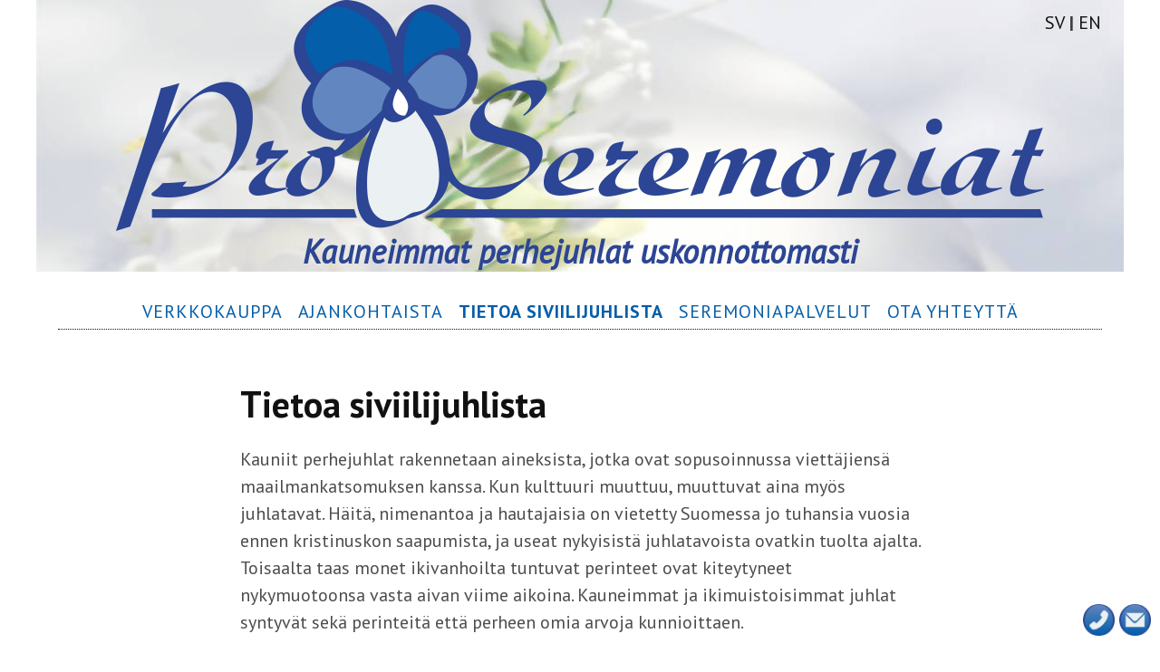

--- FILE ---
content_type: text/html; charset=UTF-8
request_url: https://pro-seremoniat.fi/tietoa-siviilijuhlista/
body_size: 22840
content:
<!DOCTYPE html>
<html lang="fi">
<head >
<meta charset="UTF-8">
<meta name="viewport" content="width=device-width, initial-scale=1">
<link rel="profile" href="https://gmpg.org/xfn/11">
<link rel="pingback" href="https://pro-seremoniat.fi/xmlrpc.php">
<link href='https://fonts.googleapis.com/css?family=PT+Sans:400,700,400italic' rel='stylesheet' type='text/css'>
<title>Tietoa siviilijuhlista &#8211; Pro-Seremoniat</title>
<meta name='robots' content='max-image-preview:large' />
<script>window._wca = window._wca || [];</script>
<link rel='dns-prefetch' href='//stats.wp.com' />
<link rel='dns-prefetch' href='//ajax.googleapis.com' />
<link rel='dns-prefetch' href='//fonts.googleapis.com' />
<link rel='dns-prefetch' href='//s.w.org' />
<link rel="alternate" type="application/rss+xml" title="Pro-Seremoniat &raquo; syöte" href="https://pro-seremoniat.fi/feed/" />
<link rel="alternate" type="application/rss+xml" title="Pro-Seremoniat &raquo; kommenttien syöte" href="https://pro-seremoniat.fi/comments/feed/" />
<script type="text/javascript">
window._wpemojiSettings = {"baseUrl":"https:\/\/s.w.org\/images\/core\/emoji\/13.1.0\/72x72\/","ext":".png","svgUrl":"https:\/\/s.w.org\/images\/core\/emoji\/13.1.0\/svg\/","svgExt":".svg","source":{"concatemoji":"https:\/\/pro-seremoniat.fi\/wp-includes\/js\/wp-emoji-release.min.js?ver=7d921b1eb6a438356a2ec9d61d576ecb"}};
/*! This file is auto-generated */
!function(e,a,t){var n,r,o,i=a.createElement("canvas"),p=i.getContext&&i.getContext("2d");function s(e,t){var a=String.fromCharCode;p.clearRect(0,0,i.width,i.height),p.fillText(a.apply(this,e),0,0);e=i.toDataURL();return p.clearRect(0,0,i.width,i.height),p.fillText(a.apply(this,t),0,0),e===i.toDataURL()}function c(e){var t=a.createElement("script");t.src=e,t.defer=t.type="text/javascript",a.getElementsByTagName("head")[0].appendChild(t)}for(o=Array("flag","emoji"),t.supports={everything:!0,everythingExceptFlag:!0},r=0;r<o.length;r++)t.supports[o[r]]=function(e){if(!p||!p.fillText)return!1;switch(p.textBaseline="top",p.font="600 32px Arial",e){case"flag":return s([127987,65039,8205,9895,65039],[127987,65039,8203,9895,65039])?!1:!s([55356,56826,55356,56819],[55356,56826,8203,55356,56819])&&!s([55356,57332,56128,56423,56128,56418,56128,56421,56128,56430,56128,56423,56128,56447],[55356,57332,8203,56128,56423,8203,56128,56418,8203,56128,56421,8203,56128,56430,8203,56128,56423,8203,56128,56447]);case"emoji":return!s([10084,65039,8205,55357,56613],[10084,65039,8203,55357,56613])}return!1}(o[r]),t.supports.everything=t.supports.everything&&t.supports[o[r]],"flag"!==o[r]&&(t.supports.everythingExceptFlag=t.supports.everythingExceptFlag&&t.supports[o[r]]);t.supports.everythingExceptFlag=t.supports.everythingExceptFlag&&!t.supports.flag,t.DOMReady=!1,t.readyCallback=function(){t.DOMReady=!0},t.supports.everything||(n=function(){t.readyCallback()},a.addEventListener?(a.addEventListener("DOMContentLoaded",n,!1),e.addEventListener("load",n,!1)):(e.attachEvent("onload",n),a.attachEvent("onreadystatechange",function(){"complete"===a.readyState&&t.readyCallback()})),(n=t.source||{}).concatemoji?c(n.concatemoji):n.wpemoji&&n.twemoji&&(c(n.twemoji),c(n.wpemoji)))}(window,document,window._wpemojiSettings);
</script>
<style type="text/css">
img.wp-smiley,
img.emoji {
	display: inline !important;
	border: none !important;
	box-shadow: none !important;
	height: 1em !important;
	width: 1em !important;
	margin: 0 0.07em !important;
	vertical-align: -0.1em !important;
	background: none !important;
	padding: 0 !important;
}
</style>
	<link rel='stylesheet' id='wp-block-library-css'  href='https://pro-seremoniat.fi/wp-includes/css/dist/block-library/style.min.css?ver=7d921b1eb6a438356a2ec9d61d576ecb' type='text/css' media='all' />
<style id='wp-block-library-inline-css' type='text/css'>
.has-text-align-justify{text-align:justify;}
</style>
<link rel='stylesheet' id='mediaelement-css'  href='https://pro-seremoniat.fi/wp-includes/js/mediaelement/mediaelementplayer-legacy.min.css?ver=4.2.16' type='text/css' media='all' />
<link rel='stylesheet' id='wp-mediaelement-css'  href='https://pro-seremoniat.fi/wp-includes/js/mediaelement/wp-mediaelement.min.css?ver=7d921b1eb6a438356a2ec9d61d576ecb' type='text/css' media='all' />
<link rel='stylesheet' id='wc-blocks-vendors-style-css'  href='https://pro-seremoniat.fi/wp-content/plugins/woocommerce/packages/woocommerce-blocks/build/wc-blocks-vendors-style.css?ver=6.5.2' type='text/css' media='all' />
<link rel='stylesheet' id='wc-blocks-style-css'  href='https://pro-seremoniat.fi/wp-content/plugins/woocommerce/packages/woocommerce-blocks/build/wc-blocks-style.css?ver=6.5.2' type='text/css' media='all' />
<style id='global-styles-inline-css' type='text/css'>
body{--wp--preset--color--black: #000000;--wp--preset--color--cyan-bluish-gray: #abb8c3;--wp--preset--color--white: #ffffff;--wp--preset--color--pale-pink: #f78da7;--wp--preset--color--vivid-red: #cf2e2e;--wp--preset--color--luminous-vivid-orange: #ff6900;--wp--preset--color--luminous-vivid-amber: #fcb900;--wp--preset--color--light-green-cyan: #7bdcb5;--wp--preset--color--vivid-green-cyan: #00d084;--wp--preset--color--pale-cyan-blue: #8ed1fc;--wp--preset--color--vivid-cyan-blue: #0693e3;--wp--preset--color--vivid-purple: #9b51e0;--wp--preset--gradient--vivid-cyan-blue-to-vivid-purple: linear-gradient(135deg,rgba(6,147,227,1) 0%,rgb(155,81,224) 100%);--wp--preset--gradient--light-green-cyan-to-vivid-green-cyan: linear-gradient(135deg,rgb(122,220,180) 0%,rgb(0,208,130) 100%);--wp--preset--gradient--luminous-vivid-amber-to-luminous-vivid-orange: linear-gradient(135deg,rgba(252,185,0,1) 0%,rgba(255,105,0,1) 100%);--wp--preset--gradient--luminous-vivid-orange-to-vivid-red: linear-gradient(135deg,rgba(255,105,0,1) 0%,rgb(207,46,46) 100%);--wp--preset--gradient--very-light-gray-to-cyan-bluish-gray: linear-gradient(135deg,rgb(238,238,238) 0%,rgb(169,184,195) 100%);--wp--preset--gradient--cool-to-warm-spectrum: linear-gradient(135deg,rgb(74,234,220) 0%,rgb(151,120,209) 20%,rgb(207,42,186) 40%,rgb(238,44,130) 60%,rgb(251,105,98) 80%,rgb(254,248,76) 100%);--wp--preset--gradient--blush-light-purple: linear-gradient(135deg,rgb(255,206,236) 0%,rgb(152,150,240) 100%);--wp--preset--gradient--blush-bordeaux: linear-gradient(135deg,rgb(254,205,165) 0%,rgb(254,45,45) 50%,rgb(107,0,62) 100%);--wp--preset--gradient--luminous-dusk: linear-gradient(135deg,rgb(255,203,112) 0%,rgb(199,81,192) 50%,rgb(65,88,208) 100%);--wp--preset--gradient--pale-ocean: linear-gradient(135deg,rgb(255,245,203) 0%,rgb(182,227,212) 50%,rgb(51,167,181) 100%);--wp--preset--gradient--electric-grass: linear-gradient(135deg,rgb(202,248,128) 0%,rgb(113,206,126) 100%);--wp--preset--gradient--midnight: linear-gradient(135deg,rgb(2,3,129) 0%,rgb(40,116,252) 100%);--wp--preset--duotone--dark-grayscale: url('#wp-duotone-dark-grayscale');--wp--preset--duotone--grayscale: url('#wp-duotone-grayscale');--wp--preset--duotone--purple-yellow: url('#wp-duotone-purple-yellow');--wp--preset--duotone--blue-red: url('#wp-duotone-blue-red');--wp--preset--duotone--midnight: url('#wp-duotone-midnight');--wp--preset--duotone--magenta-yellow: url('#wp-duotone-magenta-yellow');--wp--preset--duotone--purple-green: url('#wp-duotone-purple-green');--wp--preset--duotone--blue-orange: url('#wp-duotone-blue-orange');--wp--preset--font-size--small: 13px;--wp--preset--font-size--medium: 20px;--wp--preset--font-size--large: 36px;--wp--preset--font-size--x-large: 42px;}.has-black-color{color: var(--wp--preset--color--black) !important;}.has-cyan-bluish-gray-color{color: var(--wp--preset--color--cyan-bluish-gray) !important;}.has-white-color{color: var(--wp--preset--color--white) !important;}.has-pale-pink-color{color: var(--wp--preset--color--pale-pink) !important;}.has-vivid-red-color{color: var(--wp--preset--color--vivid-red) !important;}.has-luminous-vivid-orange-color{color: var(--wp--preset--color--luminous-vivid-orange) !important;}.has-luminous-vivid-amber-color{color: var(--wp--preset--color--luminous-vivid-amber) !important;}.has-light-green-cyan-color{color: var(--wp--preset--color--light-green-cyan) !important;}.has-vivid-green-cyan-color{color: var(--wp--preset--color--vivid-green-cyan) !important;}.has-pale-cyan-blue-color{color: var(--wp--preset--color--pale-cyan-blue) !important;}.has-vivid-cyan-blue-color{color: var(--wp--preset--color--vivid-cyan-blue) !important;}.has-vivid-purple-color{color: var(--wp--preset--color--vivid-purple) !important;}.has-black-background-color{background-color: var(--wp--preset--color--black) !important;}.has-cyan-bluish-gray-background-color{background-color: var(--wp--preset--color--cyan-bluish-gray) !important;}.has-white-background-color{background-color: var(--wp--preset--color--white) !important;}.has-pale-pink-background-color{background-color: var(--wp--preset--color--pale-pink) !important;}.has-vivid-red-background-color{background-color: var(--wp--preset--color--vivid-red) !important;}.has-luminous-vivid-orange-background-color{background-color: var(--wp--preset--color--luminous-vivid-orange) !important;}.has-luminous-vivid-amber-background-color{background-color: var(--wp--preset--color--luminous-vivid-amber) !important;}.has-light-green-cyan-background-color{background-color: var(--wp--preset--color--light-green-cyan) !important;}.has-vivid-green-cyan-background-color{background-color: var(--wp--preset--color--vivid-green-cyan) !important;}.has-pale-cyan-blue-background-color{background-color: var(--wp--preset--color--pale-cyan-blue) !important;}.has-vivid-cyan-blue-background-color{background-color: var(--wp--preset--color--vivid-cyan-blue) !important;}.has-vivid-purple-background-color{background-color: var(--wp--preset--color--vivid-purple) !important;}.has-black-border-color{border-color: var(--wp--preset--color--black) !important;}.has-cyan-bluish-gray-border-color{border-color: var(--wp--preset--color--cyan-bluish-gray) !important;}.has-white-border-color{border-color: var(--wp--preset--color--white) !important;}.has-pale-pink-border-color{border-color: var(--wp--preset--color--pale-pink) !important;}.has-vivid-red-border-color{border-color: var(--wp--preset--color--vivid-red) !important;}.has-luminous-vivid-orange-border-color{border-color: var(--wp--preset--color--luminous-vivid-orange) !important;}.has-luminous-vivid-amber-border-color{border-color: var(--wp--preset--color--luminous-vivid-amber) !important;}.has-light-green-cyan-border-color{border-color: var(--wp--preset--color--light-green-cyan) !important;}.has-vivid-green-cyan-border-color{border-color: var(--wp--preset--color--vivid-green-cyan) !important;}.has-pale-cyan-blue-border-color{border-color: var(--wp--preset--color--pale-cyan-blue) !important;}.has-vivid-cyan-blue-border-color{border-color: var(--wp--preset--color--vivid-cyan-blue) !important;}.has-vivid-purple-border-color{border-color: var(--wp--preset--color--vivid-purple) !important;}.has-vivid-cyan-blue-to-vivid-purple-gradient-background{background: var(--wp--preset--gradient--vivid-cyan-blue-to-vivid-purple) !important;}.has-light-green-cyan-to-vivid-green-cyan-gradient-background{background: var(--wp--preset--gradient--light-green-cyan-to-vivid-green-cyan) !important;}.has-luminous-vivid-amber-to-luminous-vivid-orange-gradient-background{background: var(--wp--preset--gradient--luminous-vivid-amber-to-luminous-vivid-orange) !important;}.has-luminous-vivid-orange-to-vivid-red-gradient-background{background: var(--wp--preset--gradient--luminous-vivid-orange-to-vivid-red) !important;}.has-very-light-gray-to-cyan-bluish-gray-gradient-background{background: var(--wp--preset--gradient--very-light-gray-to-cyan-bluish-gray) !important;}.has-cool-to-warm-spectrum-gradient-background{background: var(--wp--preset--gradient--cool-to-warm-spectrum) !important;}.has-blush-light-purple-gradient-background{background: var(--wp--preset--gradient--blush-light-purple) !important;}.has-blush-bordeaux-gradient-background{background: var(--wp--preset--gradient--blush-bordeaux) !important;}.has-luminous-dusk-gradient-background{background: var(--wp--preset--gradient--luminous-dusk) !important;}.has-pale-ocean-gradient-background{background: var(--wp--preset--gradient--pale-ocean) !important;}.has-electric-grass-gradient-background{background: var(--wp--preset--gradient--electric-grass) !important;}.has-midnight-gradient-background{background: var(--wp--preset--gradient--midnight) !important;}.has-small-font-size{font-size: var(--wp--preset--font-size--small) !important;}.has-medium-font-size{font-size: var(--wp--preset--font-size--medium) !important;}.has-large-font-size{font-size: var(--wp--preset--font-size--large) !important;}.has-x-large-font-size{font-size: var(--wp--preset--font-size--x-large) !important;}
</style>
<link rel='stylesheet' id='woocommerce-layout-css'  href='https://pro-seremoniat.fi/wp-content/plugins/woocommerce/assets/css/woocommerce-layout.css?ver=6.1.2' type='text/css' media='all' />
<style id='woocommerce-layout-inline-css' type='text/css'>

	.infinite-scroll .woocommerce-pagination {
		display: none;
	}
</style>
<link rel='stylesheet' id='woocommerce-smallscreen-css'  href='https://pro-seremoniat.fi/wp-content/plugins/woocommerce/assets/css/woocommerce-smallscreen.css?ver=6.1.2' type='text/css' media='only screen and (max-width: 768px)' />
<link rel='stylesheet' id='woocommerce-general-css'  href='https://pro-seremoniat.fi/wp-content/plugins/woocommerce/assets/css/woocommerce.css?ver=6.1.2' type='text/css' media='all' />
<style id='woocommerce-inline-inline-css' type='text/css'>
.woocommerce form .form-row .required { visibility: visible; }
</style>
<link rel='stylesheet' id='e2b-admin-ui-css-css'  href='https://ajax.googleapis.com/ajax/libs/jqueryui/1.9.0/themes/base/jquery-ui.css?ver=1.9.0' type='text/css' media='' />
<link rel='stylesheet' id='simppeli-fonts-css'  href='https://fonts.googleapis.com/css?family=Noto+Sans%3A400italic%2C700italic%2C400%2C700%7CNoto+Serif%3A400italic%2C700italic%2C400%2C700&#038;subset=latin%2Clatin-ext' type='text/css' media='all' />
<link rel='stylesheet' id='simppeli-parent-style-css'  href='https://pro-seremoniat.fi/wp-content/themes/simppeli/style.min.css?ver=1.1.0' type='text/css' media='all' />
<link rel='stylesheet' id='simppeli-style-css'  href='https://pro-seremoniat.fi/wp-content/themes/ProSeremoniat/style.css?ver=7d921b1eb6a438356a2ec9d61d576ecb' type='text/css' media='all' />
<link rel='stylesheet' id='social-logos-css'  href='https://pro-seremoniat.fi/wp-content/plugins/jetpack/_inc/social-logos/social-logos.min.css?ver=10.6.2' type='text/css' media='all' />
<link rel='stylesheet' id='jetpack_css-css'  href='https://pro-seremoniat.fi/wp-content/plugins/jetpack/css/jetpack.css?ver=10.6.2' type='text/css' media='all' />
<script type='text/javascript' src='https://pro-seremoniat.fi/wp-includes/js/jquery/jquery.min.js?ver=3.6.0' id='jquery-core-js'></script>
<script type='text/javascript' src='https://pro-seremoniat.fi/wp-includes/js/jquery/jquery-migrate.min.js?ver=3.3.2' id='jquery-migrate-js'></script>
<script defer type='text/javascript' src='https://stats.wp.com/s-202604.js' id='woocommerce-analytics-js'></script>
<link rel="https://api.w.org/" href="https://pro-seremoniat.fi/wp-json/" /><link rel="alternate" type="application/json" href="https://pro-seremoniat.fi/wp-json/wp/v2/pages/64" /><link rel="EditURI" type="application/rsd+xml" title="RSD" href="https://pro-seremoniat.fi/xmlrpc.php?rsd" />
<link rel="wlwmanifest" type="application/wlwmanifest+xml" href="https://pro-seremoniat.fi/wp-includes/wlwmanifest.xml" /> 

<link rel="canonical" href="https://pro-seremoniat.fi/tietoa-siviilijuhlista/" />
<link rel='shortlink' href='https://wp.me/P7gTw1-12' />
<link rel="alternate" type="application/json+oembed" href="https://pro-seremoniat.fi/wp-json/oembed/1.0/embed?url=https%3A%2F%2Fpro-seremoniat.fi%2Ftietoa-siviilijuhlista%2F" />
<link rel="alternate" type="text/xml+oembed" href="https://pro-seremoniat.fi/wp-json/oembed/1.0/embed?url=https%3A%2F%2Fpro-seremoniat.fi%2Ftietoa-siviilijuhlista%2F&#038;format=xml" />
<script type="text/javascript">
(function(url){
	if(/(?:Chrome\/26\.0\.1410\.63 Safari\/537\.31|WordfenceTestMonBot)/.test(navigator.userAgent)){ return; }
	var addEvent = function(evt, handler) {
		if (window.addEventListener) {
			document.addEventListener(evt, handler, false);
		} else if (window.attachEvent) {
			document.attachEvent('on' + evt, handler);
		}
	};
	var removeEvent = function(evt, handler) {
		if (window.removeEventListener) {
			document.removeEventListener(evt, handler, false);
		} else if (window.detachEvent) {
			document.detachEvent('on' + evt, handler);
		}
	};
	var evts = 'contextmenu dblclick drag dragend dragenter dragleave dragover dragstart drop keydown keypress keyup mousedown mousemove mouseout mouseover mouseup mousewheel scroll'.split(' ');
	var logHuman = function() {
		if (window.wfLogHumanRan) { return; }
		window.wfLogHumanRan = true;
		var wfscr = document.createElement('script');
		wfscr.type = 'text/javascript';
		wfscr.async = true;
		wfscr.src = url + '&r=' + Math.random();
		(document.getElementsByTagName('head')[0]||document.getElementsByTagName('body')[0]).appendChild(wfscr);
		for (var i = 0; i < evts.length; i++) {
			removeEvent(evts[i], logHuman);
		}
	};
	for (var i = 0; i < evts.length; i++) {
		addEvent(evts[i], logHuman);
	}
})('//pro-seremoniat.fi/?wordfence_lh=1&hid=29106BAFDF46A41F475490638BB91E33');
</script><style type='text/css'>img#wpstats{display:none}</style>
		<noscript><style>.woocommerce-product-gallery{ opacity: 1 !important; }</style></noscript>
	
<!-- Jetpack Open Graph Tags -->
<meta property="og:type" content="article" />
<meta property="og:title" content="Tietoa siviilijuhlista" />
<meta property="og:url" content="https://pro-seremoniat.fi/tietoa-siviilijuhlista/" />
<meta property="og:description" content="Kauniit perhejuhlat rakennetaan aineksista, jotka ovat sopusoinnussa viettäjiensä maailmankatsomuksen kanssa. Kun kulttuuri muuttuu, muuttuvat aina myös juhlatavat. Häitä, nimenantoa ja hautajaisia…" />
<meta property="article:published_time" content="2016-02-10T11:37:43+00:00" />
<meta property="article:modified_time" content="2017-12-29T10:14:06+00:00" />
<meta property="og:site_name" content="Pro-Seremoniat" />
<meta property="og:image" content="https://pro-seremoniat.fi/wp-content/uploads/2016/02/nimiaiset.jpg" />
<meta property="og:image:width" content="800" />
<meta property="og:image:height" content="594" />
<meta property="og:image:alt" content="" />
<meta property="og:locale" content="fi_FI" />
<meta name="twitter:site" content="@ProSeremoniat" />
<meta name="twitter:text:title" content="Tietoa siviilijuhlista" />
<meta name="twitter:image" content="https://pro-seremoniat.fi/wp-content/uploads/2016/02/nimiaiset.jpg?w=640" />
<meta name="twitter:card" content="summary_large_image" />

<!-- End Jetpack Open Graph Tags -->
<link rel="icon" href="https://pro-seremoniat.fi/wp-content/uploads/2016/02/cropped-kukka-150x150.png" sizes="32x32" />
<link rel="icon" href="https://pro-seremoniat.fi/wp-content/uploads/2016/02/cropped-kukka-300x300.png" sizes="192x192" />
<link rel="apple-touch-icon" href="https://pro-seremoniat.fi/wp-content/uploads/2016/02/cropped-kukka-300x300.png" />
<meta name="msapplication-TileImage" content="https://pro-seremoniat.fi/wp-content/uploads/2016/02/cropped-kukka-300x300.png" />
</head>

<body data-rsssl=1 class="page-template page-template-page-seremoniat page-template-page-seremoniat-php page page-id-64 theme-simppeli woocommerce-no-js group-blog">
	<div id="pro_header">
		<div id="sven"><span class="sven-lang"><a href="https://pro-seremoniat.fi/pro-ceremonier/">SV</a></span><span><b>|</b></span><span class="sven-lang"><a href="https://pro-seremoniat.fi/pro-ceremonies/">EN</a></span></div>
		<a href="https://pro-seremoniat.fi">
					<div class="header-image" style="background-image:url(https://pro-seremoniat.fi/wp-content/uploads/2016/02/logo.png);" ></div>
			
		</a>

	</div>
<script>
jQuery(function(){
jQuery("body").fadeIn(300);

});
</script>
<div id="page" class="hfeed site">
	<a class="skip-link screen-reader-text" href="#content">Siirry sisältöön</a>

	<header id="masthead" class="site-header" role="banner">
	
		<div class="site-branding">
			<div class="site-description">Kauneimmat perhejuhlat uskonnottomasti</div>
		</div><!-- .site-branding -->
<div id="keskitin2">
				
		<nav id="site-navigation" class="main-navigation" role="navigation">
			<h2 class="screen-reader-text">Ensisijainen valikko</h2>
			
			<div class="menu-valikko-1-container"><ul id="primary-menu" class="menu"><li id="menu-item-516" class="menu-item menu-item-type-custom menu-item-object-custom menu-item-516"><a href="https://holvi.com/shop/Pro-Seremoniat/">Verkkokauppa</a></li>
<li id="menu-item-92" class="menu-item menu-item-type-post_type menu-item-object-page menu-item-92"><a href="https://pro-seremoniat.fi/blogi-2/">Ajankohtaista</a></li>
<li id="menu-item-71" class="menu-item menu-item-type-post_type menu-item-object-page current-menu-item page_item page-item-64 current_page_item menu-item-has-children menu-item-71"><a href="https://pro-seremoniat.fi/tietoa-siviilijuhlista/" aria-current="page">Tietoa siviilijuhlista</a>
<ul class="sub-menu">
	<li id="menu-item-259" class="menu-item menu-item-type-post_type menu-item-object-post menu-item-has-children menu-item-259"><a href="https://pro-seremoniat.fi/juhlakasikirja-2/">Juhlakäsikirja</a></li>
</ul>
</li>
<li id="menu-item-378" class="menu-item menu-item-type-post_type menu-item-object-page menu-item-has-children menu-item-378"><a href="https://pro-seremoniat.fi/kauppa/">Kauppa</a>
<ul class="sub-menu">
	<li id="menu-item-379" class="menu-item menu-item-type-taxonomy menu-item-object-product_cat menu-item-379"><a href="https://pro-seremoniat.fi/tuote-osasto/todistukset-nimiaisiin/">Nimiäiset</a></li>
	<li id="menu-item-380" class="menu-item menu-item-type-taxonomy menu-item-object-product_cat menu-item-380"><a href="https://pro-seremoniat.fi/tuote-osasto/todistukset-haat/">Häät</a></li>
	<li id="menu-item-381" class="menu-item menu-item-type-taxonomy menu-item-object-product_cat menu-item-381"><a href="https://pro-seremoniat.fi/tuote-osasto/muut-tuotteet/">Muut</a></li>
	<li id="menu-item-377" class="menu-item menu-item-type-post_type menu-item-object-page menu-item-377"><a href="https://pro-seremoniat.fi/ostoskori/">Ostoskori</a></li>
	<li id="menu-item-376" class="menu-item menu-item-type-post_type menu-item-object-page menu-item-376"><a href="https://pro-seremoniat.fi/kassa/">Kassa</a></li>
</ul>
</li>
<li id="menu-item-74" class="menu-item menu-item-type-post_type menu-item-object-page menu-item-has-children menu-item-74"><a href="https://pro-seremoniat.fi/palvelut/">Seremonia­­palvelut</a>
<ul class="sub-menu">
	<li id="menu-item-249" class="menu-item menu-item-type-custom menu-item-object-custom menu-item-249"><a href="https://pro-seremoniat.fi/palvelut/#post-197">Palvelualueemme</a></li>
	<li id="menu-item-172" class="menu-item menu-item-type-custom menu-item-object-custom menu-item-172"><a href="https://pro-seremoniat.fi/palvelut/#post-118">Puhujapalvelu</a></li>
	<li id="menu-item-174" class="menu-item menu-item-type-custom menu-item-object-custom menu-item-174"><a href="https://pro-seremoniat.fi/palvelut/#post-123">Musiikkiesitykset</a></li>
	<li id="menu-item-173" class="menu-item menu-item-type-custom menu-item-object-custom menu-item-173"><a href="https://pro-seremoniat.fi/palvelut/#post-126">Palveluhinnasto</a></li>
	<li id="menu-item-260" class="menu-item menu-item-type-post_type menu-item-object-post menu-item-260"><a href="https://pro-seremoniat.fi/taustajarjestot/">Taustajärjestöt</a></li>
</ul>
</li>
<li id="menu-item-164" class="menu-item menu-item-type-post_type menu-item-object-page menu-item-has-children menu-item-164"><a href="https://pro-seremoniat.fi/ota-yhteytta/">Ota yhteyttä</a>
<ul class="sub-menu">
	<li id="menu-item-170" class="menu-item menu-item-type-post_type menu-item-object-page menu-item-170"><a href="https://pro-seremoniat.fi/anna-palautetta/">Anna palautetta</a></li>
</ul>
</li>
</ul></div>			
		</nav><!-- #site-navigation -->

</div>	
	
	</header><!-- #masthead -->

	<div id="content" class="site-content">

	<div id="primary" class="content-area">
		<main id="main" class="site-main" role="main">
								<div class="entry-content">
				<h1>Tietoa siviilijuhlista</h1>
				<p>Kauniit perhejuhlat rakennetaan aineksista, jotka ovat sopusoinnussa viettäjiensä maailmankatsomuksen kanssa. Kun kulttuuri muuttuu, muuttuvat aina myös juhlatavat. Häitä, nimenantoa ja hautajaisia on vietetty Suomessa jo tuhansia vuosia ennen kristinuskon saapumista, ja useat nykyisistä juhlatavoista ovatkin tuolta ajalta. Toisaalta taas monet ikivanhoilta tuntuvat perinteet ovat kiteytyneet nykymuotoonsa vasta aivan viime aikoina. Kauneimmat ja ikimuistoisimmat juhlat syntyvät sekä perinteitä että perheen omia arvoja kunnioittaen.</p>
<h2>Juhlan ydin on seremonia</h2>
<p>Ovatpa kyseessä sitten häät tai hautajaiset, tilaisuuden merkitys kiteytyy seremoniaan. Kaikki ulkoinen &#8211; kynttilävalaistus, juhlava pukeutuminen, hyvä ruoka ja tuoksuvat kukkaset &#8211; tarjoaa juhlalle puitteet ja tukee osaltaan sen onnistumista. Avain on kuitenkin ihmisten yhdessäolo, tunne yhteenkuuluvuudesta. Juuri sitä onnistunut seremonia tukee: ei ainoastaan tarjoamalla luonnollisille tunteille ilmaisukanavan, vaan samalla myös vahvistamalla niitä. Kauneimman juhlan ei tarvitse olla kallein. Perhejuhla voidaan rakentaa pullantuoksuisen kodikkaaksi tai toisaalta arvokkaaksi entisten aikain tapoja mukaillen.</p>
<div class="sharedaddy sd-sharing-enabled"><div class="robots-nocontent sd-block sd-social sd-social-icon sd-sharing"><h3 class="sd-title">Jaa tämä:</h3><div class="sd-content"><ul><li class="share-facebook"><a rel="nofollow noopener noreferrer" data-shared="sharing-facebook-64" class="share-facebook sd-button share-icon no-text" href="https://pro-seremoniat.fi/tietoa-siviilijuhlista/?share=facebook" target="_blank" title="Jaa Facebookissa"><span></span><span class="sharing-screen-reader-text">Jaa Facebookissa(Avautuu uudessa ikkunassa)</span></a></li><li class="share-twitter"><a rel="nofollow noopener noreferrer" data-shared="sharing-twitter-64" class="share-twitter sd-button share-icon no-text" href="https://pro-seremoniat.fi/tietoa-siviilijuhlista/?share=twitter" target="_blank" title="Jaa Twitterissä"><span></span><span class="sharing-screen-reader-text">Jaa Twitterissä(Avautuu uudessa ikkunassa)</span></a></li><li class="share-pinterest"><a rel="nofollow noopener noreferrer" data-shared="sharing-pinterest-64" class="share-pinterest sd-button share-icon no-text" href="https://pro-seremoniat.fi/tietoa-siviilijuhlista/?share=pinterest" target="_blank" title="Jaa Pinterest palvelussa"><span></span><span class="sharing-screen-reader-text">Jaa Pinterest palvelussa(Avautuu uudessa ikkunassa)</span></a></li><li class="share-end"></li></ul></div></div></div>				</div>

			
										
				
<article id="post-1313" class="post-1313 post type-post status-publish format-standard hentry category-tietoa-siviilijuhlista tag-hautajaiset tag-seremonia tag-siviiliseremonia tag-uskonnottomat-hautajaiset">
	<header class="entry-header">
	
		<h2 class="entry-title"><a href="https://pro-seremoniat.fi/seremonian-aika/" rel="bookmark">Seremonian aika</a></h2>		
						
				
	</header><!-- .entry-header -->

	<div class="entry-content">
		
<figure class="wp-block-image size-full"><img loading="lazy" width="849" height="690" src="https://pro-seremoniat.fi/wp-content/uploads/2025/08/unnamed.jpg" alt="" class="wp-image-1314"/></figure>



<p>Siviilihautajaisissa ei ole ennalta määritelty milloin, missä ja miten puhe ja mahdollinen musiikkiohjelma toteutetaan. Tilaisuutena voi olla esimerkiksi: </p>



<ul><li><em>Saattotilaisuus arkun äärellä kappelissa tai muussa tilassa ja sen jälkeen muistotilaisuus</em></li><li><em>Saattohetki avoimen haudan äärellä ennen hautaan laskua ja sen jälkeen muistotilaisuus</em></li><li><em>Saattohetki tuhkauurnan äärellä ennen uurnahautaan laskua ja sen jälkeen muistotilaisuus</em></li><li><em>Muistotilaisuus, jossa vainajan valokuva ja mahdollisesti uurna paikalla, puhe sekä omaisten ja ystävien muistelua</em></li><li><em>Saattotilaisuus lähimpien kesken ennen tuhkausta ja muistotilaisuus myöhemmin isommalla joukolla</em></li><li><em>Tuhkan sirottelu luontoon tai veteen rannalta tai veneestä sekä muistotilaisuus</em></li></ul>



<p>Puhuja- ja musiikkipalvelua on tarjolla sekä saatto- että muistotilaisuuksiin.</p>
<div class="sharedaddy sd-sharing-enabled"><div class="robots-nocontent sd-block sd-social sd-social-icon sd-sharing"><h3 class="sd-title">Jaa tämä:</h3><div class="sd-content"><ul><li class="share-facebook"><a rel="nofollow noopener noreferrer" data-shared="sharing-facebook-1313" class="share-facebook sd-button share-icon no-text" href="https://pro-seremoniat.fi/seremonian-aika/?share=facebook" target="_blank" title="Jaa Facebookissa"><span></span><span class="sharing-screen-reader-text">Jaa Facebookissa(Avautuu uudessa ikkunassa)</span></a></li><li class="share-twitter"><a rel="nofollow noopener noreferrer" data-shared="sharing-twitter-1313" class="share-twitter sd-button share-icon no-text" href="https://pro-seremoniat.fi/seremonian-aika/?share=twitter" target="_blank" title="Jaa Twitterissä"><span></span><span class="sharing-screen-reader-text">Jaa Twitterissä(Avautuu uudessa ikkunassa)</span></a></li><li class="share-pinterest"><a rel="nofollow noopener noreferrer" data-shared="sharing-pinterest-1313" class="share-pinterest sd-button share-icon no-text" href="https://pro-seremoniat.fi/seremonian-aika/?share=pinterest" target="_blank" title="Jaa Pinterest palvelussa"><span></span><span class="sharing-screen-reader-text">Jaa Pinterest palvelussa(Avautuu uudessa ikkunassa)</span></a></li><li class="share-end"></li></ul></div></div></div>
			</div><!-- .entry-content -->

	<footer class="entry-footer">
		<span class="entry-footer-links cat-links">Kategoriassa <a href="https://pro-seremoniat.fi/category/tietoa-siviilijuhlista/" rel="category tag">Tietoa Siviilijuhlista</a></span> <span class="entry-footer-links tags-links">Avainsanat <a href="https://pro-seremoniat.fi/tag/hautajaiset/" rel="tag">hautajaiset</a>, <a href="https://pro-seremoniat.fi/tag/seremonia/" rel="tag">seremonia</a>, <a href="https://pro-seremoniat.fi/tag/siviiliseremonia/" rel="tag">siviiliseremonia</a>, <a href="https://pro-seremoniat.fi/tag/uskonnottomat-hautajaiset/" rel="tag">uskonnottomat hautajaiset</a></span>	</footer><!-- .entry-footer -->
</article><!-- #post-## -->

			
				
<article id="post-1304" class="post-1304 post type-post status-publish format-standard hentry category-tietoa-siviilijuhlista category-yleinen tag-jaahyvaistilaisuus tag-muistotilaisuus tag-saattotilaisuus">
	<header class="entry-header">
	
		<h2 class="entry-title"><a href="https://pro-seremoniat.fi/hautajaistilaisuudet/" rel="bookmark">Hautajaistilaisuudet</a></h2>		
						
				
	</header><!-- .entry-header -->

	<div class="entry-content">
		
<figure class="wp-block-image size-full"><img loading="lazy" width="975" height="731" src="https://pro-seremoniat.fi/wp-content/uploads/2025/08/kahvikupit.jpg" alt="" class="wp-image-1311"/></figure>



<p>Suomalaiset hautajaiset jakaantuvat perinteisesti kahteen osaan: seremoniaan ja muistotilaisuuteen. Kappelissa, hautausmaalla, kotona, luonnossa tai juhlatilassa suoritettava seremonia on uskonnottomilla useimmiten&nbsp; <strong>saattotilaisuus</strong>. Myös jäähyväistilaisuus tai saattohetki, jopa lyhyimmillään saatto ovat hyviä ja käyttökelpoisia sanoja. Siunaus taas on varattu uskonnollisiin tilaisuuksiin.</p>



<p><strong>Muistotilaisuudessa </strong>on useimmiten tarjoilua ja jaettuja muistoja. Se voi olla kotona, juhlatiloissa tai ravintolassa. Joskus seremonia on muistotilaisuuden aluksi, varsinkin jos saattotilaisuutta ei pidetä tai se on ollut lyhyesti haudalla.</p>



<p><em>Uurnanlasku tai tuhkan sirottelu voi olla osana hautajaisia tai se voidaan tehdä myöhemmin.</em></p>
<div class="sharedaddy sd-sharing-enabled"><div class="robots-nocontent sd-block sd-social sd-social-icon sd-sharing"><h3 class="sd-title">Jaa tämä:</h3><div class="sd-content"><ul><li class="share-facebook"><a rel="nofollow noopener noreferrer" data-shared="sharing-facebook-1304" class="share-facebook sd-button share-icon no-text" href="https://pro-seremoniat.fi/hautajaistilaisuudet/?share=facebook" target="_blank" title="Jaa Facebookissa"><span></span><span class="sharing-screen-reader-text">Jaa Facebookissa(Avautuu uudessa ikkunassa)</span></a></li><li class="share-twitter"><a rel="nofollow noopener noreferrer" data-shared="sharing-twitter-1304" class="share-twitter sd-button share-icon no-text" href="https://pro-seremoniat.fi/hautajaistilaisuudet/?share=twitter" target="_blank" title="Jaa Twitterissä"><span></span><span class="sharing-screen-reader-text">Jaa Twitterissä(Avautuu uudessa ikkunassa)</span></a></li><li class="share-pinterest"><a rel="nofollow noopener noreferrer" data-shared="sharing-pinterest-1304" class="share-pinterest sd-button share-icon no-text" href="https://pro-seremoniat.fi/hautajaistilaisuudet/?share=pinterest" target="_blank" title="Jaa Pinterest palvelussa"><span></span><span class="sharing-screen-reader-text">Jaa Pinterest palvelussa(Avautuu uudessa ikkunassa)</span></a></li><li class="share-end"></li></ul></div></div></div>
			</div><!-- .entry-content -->

	<footer class="entry-footer">
		<span class="entry-footer-links cat-links">Kategoriassa <a href="https://pro-seremoniat.fi/category/tietoa-siviilijuhlista/" rel="category tag">Tietoa Siviilijuhlista</a>, <a href="https://pro-seremoniat.fi/category/yleinen/" rel="category tag">Yleinen</a></span> <span class="entry-footer-links tags-links">Avainsanat <a href="https://pro-seremoniat.fi/tag/jaahyvaistilaisuus/" rel="tag">jäähyväistilaisuus</a>, <a href="https://pro-seremoniat.fi/tag/muistotilaisuus/" rel="tag">muistotilaisuus</a>, <a href="https://pro-seremoniat.fi/tag/saattotilaisuus/" rel="tag">saattotilaisuus</a></span>	</footer><!-- .entry-footer -->
</article><!-- #post-## -->

			
				
<article id="post-1297" class="post-1297 post type-post status-publish format-standard hentry category-tietoa-siviilijuhlista category-yleinen tag-kenelle-siviilihautajaiset tag-uskonnottomat-hautajaiset">
	<header class="entry-header">
	
		<h2 class="entry-title"><a href="https://pro-seremoniat.fi/milloin-siviilihautajaiset/" rel="bookmark">Milloin siviilihautajaiset? </a></h2>		
						
				
	</header><!-- .entry-header -->

	<div class="entry-content">
		
<figure class="wp-block-image size-full"><img loading="lazy" width="164" height="142" src="https://pro-seremoniat.fi/wp-content/uploads/2025/08/image-2.png" alt="" class="wp-image-1302"/></figure>



<p>Kun vainaja ei kuulu mihinkään uskontokuntaan eikä harjoita aktiivisesti uskontoa</p>



<p><em>Hautajaistilaisuuden luonteen tulisi määräytyä vainajan katsomuksen perusteella: Johonkin uskontokuntaan kuolinhetkellään kuulunut vainaja haudataan oman uskontokunnan menoin, ELLEI hän ole toisin toivonut, ja vastaavasti: Mihinkään uskontokuntaan kuulumattomalle järjestetään siviilihautajaiset, ELLEI hän ole toisin toivonut. Omaisten sielunhoidolliselle kohtaamiselle on muita tilaisuuksia.</em></p>
<div class="sharedaddy sd-sharing-enabled"><div class="robots-nocontent sd-block sd-social sd-social-icon sd-sharing"><h3 class="sd-title">Jaa tämä:</h3><div class="sd-content"><ul><li class="share-facebook"><a rel="nofollow noopener noreferrer" data-shared="sharing-facebook-1297" class="share-facebook sd-button share-icon no-text" href="https://pro-seremoniat.fi/milloin-siviilihautajaiset/?share=facebook" target="_blank" title="Jaa Facebookissa"><span></span><span class="sharing-screen-reader-text">Jaa Facebookissa(Avautuu uudessa ikkunassa)</span></a></li><li class="share-twitter"><a rel="nofollow noopener noreferrer" data-shared="sharing-twitter-1297" class="share-twitter sd-button share-icon no-text" href="https://pro-seremoniat.fi/milloin-siviilihautajaiset/?share=twitter" target="_blank" title="Jaa Twitterissä"><span></span><span class="sharing-screen-reader-text">Jaa Twitterissä(Avautuu uudessa ikkunassa)</span></a></li><li class="share-pinterest"><a rel="nofollow noopener noreferrer" data-shared="sharing-pinterest-1297" class="share-pinterest sd-button share-icon no-text" href="https://pro-seremoniat.fi/milloin-siviilihautajaiset/?share=pinterest" target="_blank" title="Jaa Pinterest palvelussa"><span></span><span class="sharing-screen-reader-text">Jaa Pinterest palvelussa(Avautuu uudessa ikkunassa)</span></a></li><li class="share-end"></li></ul></div></div></div>
			</div><!-- .entry-content -->

	<footer class="entry-footer">
		<span class="entry-footer-links cat-links">Kategoriassa <a href="https://pro-seremoniat.fi/category/tietoa-siviilijuhlista/" rel="category tag">Tietoa Siviilijuhlista</a>, <a href="https://pro-seremoniat.fi/category/yleinen/" rel="category tag">Yleinen</a></span> <span class="entry-footer-links tags-links">Avainsanat <a href="https://pro-seremoniat.fi/tag/kenelle-siviilihautajaiset/" rel="tag">kenelle siviilihautajaiset</a>, <a href="https://pro-seremoniat.fi/tag/uskonnottomat-hautajaiset/" rel="tag">uskonnottomat hautajaiset</a></span>	</footer><!-- .entry-footer -->
</article><!-- #post-## -->

			
				
<article id="post-261" class="post-261 post type-post status-publish format-standard hentry category-tietoa-siviilijuhlista">
	<header class="entry-header">
	
		<h2 class="entry-title"><a href="https://pro-seremoniat.fi/paivityssivu-juhlakasikirjaan/" rel="bookmark">Päivityssivu juhlakäsikirjaan</a></h2>		
						
				
	</header><!-- .entry-header -->

	<div class="entry-content">
		<p><span style="font-weight: 400;"><em>Perheen omat juhlat</em> -käsikirjan julkaisemisen jälkeen on muutama laki ja asetus ehtinyt muuttua &#8211; useimmat tasa-arvoisempaan suuntaan, mutta joissakin asioissa on lainsäätäjä ottanut taka-askeleitakin. Tämä tekijän laatima päivityssivu liitetään jokaiseen Pro-Seremonioilta tilattuun kirjaan. Tuoreimman päivityksen voi tulostaa itselleen <a href="https://docs.google.com/document/d/1LFZRb5ZYpN7P3nxxA9QUW5sPXShlk22U_SiS11fJTYY/edit?usp=sharing">tästä</a>.</span></p>
<p>&nbsp;</p>
<div class="sharedaddy sd-sharing-enabled"><div class="robots-nocontent sd-block sd-social sd-social-icon sd-sharing"><h3 class="sd-title">Jaa tämä:</h3><div class="sd-content"><ul><li class="share-facebook"><a rel="nofollow noopener noreferrer" data-shared="sharing-facebook-261" class="share-facebook sd-button share-icon no-text" href="https://pro-seremoniat.fi/paivityssivu-juhlakasikirjaan/?share=facebook" target="_blank" title="Jaa Facebookissa"><span></span><span class="sharing-screen-reader-text">Jaa Facebookissa(Avautuu uudessa ikkunassa)</span></a></li><li class="share-twitter"><a rel="nofollow noopener noreferrer" data-shared="sharing-twitter-261" class="share-twitter sd-button share-icon no-text" href="https://pro-seremoniat.fi/paivityssivu-juhlakasikirjaan/?share=twitter" target="_blank" title="Jaa Twitterissä"><span></span><span class="sharing-screen-reader-text">Jaa Twitterissä(Avautuu uudessa ikkunassa)</span></a></li><li class="share-pinterest"><a rel="nofollow noopener noreferrer" data-shared="sharing-pinterest-261" class="share-pinterest sd-button share-icon no-text" href="https://pro-seremoniat.fi/paivityssivu-juhlakasikirjaan/?share=pinterest" target="_blank" title="Jaa Pinterest palvelussa"><span></span><span class="sharing-screen-reader-text">Jaa Pinterest palvelussa(Avautuu uudessa ikkunassa)</span></a></li><li class="share-end"></li></ul></div></div></div>
			</div><!-- .entry-content -->

	<footer class="entry-footer">
		<span class="entry-footer-links cat-links">Kategoriassa <a href="https://pro-seremoniat.fi/category/tietoa-siviilijuhlista/" rel="category tag">Tietoa Siviilijuhlista</a></span> <span class="entry-footer-links comments-link"><a href="https://pro-seremoniat.fi/paivityssivu-juhlakasikirjaan/#comments">1 kommentti<span class="screen-reader-text"> artikkeliin Päivityssivu juhlakäsikirjaan</span></a></span>	</footer><!-- .entry-footer -->
</article><!-- #post-## -->

			
				
<article id="post-256" class="post-256 post type-post status-publish format-standard has-post-thumbnail hentry category-tietoa-siviilijuhlista tag-juhlakasikirja tag-perhejuhlat tag-perinteet tag-vuodenkierto">
	<header class="entry-header">
	
		<h2 class="entry-title"><a href="https://pro-seremoniat.fi/juhlakasikirja-2/" rel="bookmark">Juhlakäsikirja</a></h2>		
						
		
		<a class="post-thumbnail" href="https://pro-seremoniat.fi/juhlakasikirja-2/" aria-hidden="true">
			<img width="415" height="600" src="https://pro-seremoniat.fi/wp-content/uploads/2016/04/kirja.jpg" class="attachment-post-thumbnail size-post-thumbnail wp-post-image" alt="Juhlakäsikirja" loading="lazy" srcset="https://pro-seremoniat.fi/wp-content/uploads/2016/04/kirja.jpg 415w, https://pro-seremoniat.fi/wp-content/uploads/2016/04/kirja-100x145.jpg 100w, https://pro-seremoniat.fi/wp-content/uploads/2016/04/kirja-300x434.jpg 300w, https://pro-seremoniat.fi/wp-content/uploads/2016/04/kirja-208x300.jpg 208w" sizes="(max-width: 415px) 100vw, 415px" />		</a>

			
	</header><!-- .entry-header -->

	<div class="entry-content">
		<p><span style="font-weight: 400;">Monipuolinen käsikirja juhlanjärjestäjille: PERHEEN OMAT JUHLAT. Siviiliseremoniat häistä hautajaisiin.</span></p>
<p><a href="https://pro-seremoniat.fi/wp-content/uploads/2016/04/kirja.jpg" rel="attachment wp-att-242"><img loading="lazy" class="wp-image-242 alignright" src="https://pro-seremoniat.fi/wp-content/uploads/2016/04/kirja-208x300.jpg" alt="kirja" width="348" height="501" srcset="https://pro-seremoniat.fi/wp-content/uploads/2016/04/kirja-208x300.jpg 208w, https://pro-seremoniat.fi/wp-content/uploads/2016/04/kirja-100x145.jpg 100w" sizes="(max-width: 348px) 100vw, 348px" /></a></p>
<p><i><span style="font-weight: 400;">Perheen omat juhlat</span></i><span style="font-weight: 400;"> kertoo, miten rakennamme onnistuneen perhejuhlan ilman kirkollisia seremonioita. Teos antaa jokaiselle juhlanjärjestäjälle tietoa, rohkaisua ja ideoita omaan ainutkertaiseen tilaisuuteensa. Sen rakenne noudattelee perheen elinkaarta parisuhteen solmimisesta lasten kasvattamiseen ja elämän päättymiseen. Viimeinen luku on varattu vuodenkierron kohokohdille kekristä aina seuraavaan sadonkorjuuseen. Jokainen luku alkaa katsauksella juhlatapojen kiehtovaan historiaan, mutta kirjaa voi halutessaan käyttää vain käytännön oppaana poimimalla siitä itselleen parhaiten sopivat ideat.</span></p>
<p><span style="font-weight: 400;">Kirjaa on saatavissa sekä kirjastoista että Pro-Seremoniain </span><a href="https://holvi.com/shop/Pro-Seremoniat/product/b8fce23c8681ecbf7edc6236cd7ffbed/"><span style="font-weight: 400;">verkkokaupasta</span></a><span style="font-weight: 400;">. Halutessasi saat kirjasi varustettuna tekijän nimikirjoituksella.</span></p>
<p><span style="font-weight: 400;">Jos olet jonkin Pro-Seremoniain taustajärjestön jäsen, muista kysyä järjestöltäsi alennuskoodi, jolla saat kirjasi vielä edullisempaan hintaan. Tämä edellyttää että olet maksanut ko. yhdistyksen jäsenmaksun.</span></p>
<h2><b>Kirjan päivityslehti</b></h2>
<p><span style="font-weight: 400;">Perheen omat juhlat -käsikirjan julkaisemisen jälkeen on muutama laki ehtinyt muuttua. Kirja pysyy silti ajan tasalla, koska tekijän laatima </span><a href="https://pro-seremoniat.fi/paivityssivu-juhlakasikirjaan/" target="_blank"><span style="font-weight: 400;">päivityslehti</span></a><span style="font-weight: 400;"> liitetään jokaiseen tilattuun kirjaan, ja uusimman version voi tästä linkistä tulostaa itse.</span></p>
<h2><b>Nimeketiedot:</b></h2>
<p><b>PERHEEN OMAT JUHLAT</b></p>
<p><b>Siviiliseremoniat häistä hautajaisiin</b></p>
<p><b>Anneli Aurejärvi-Karjalainen</b></p>
<p><b>WSOY 1999</b></p>
<p><b>ISBN 951-0-23761-2</b></p>
<p><b>Kirjastoluokitus 49.262</b></p>
<p>&nbsp;</p>
<div class="sharedaddy sd-sharing-enabled"><div class="robots-nocontent sd-block sd-social sd-social-icon sd-sharing"><h3 class="sd-title">Jaa tämä:</h3><div class="sd-content"><ul><li class="share-facebook"><a rel="nofollow noopener noreferrer" data-shared="sharing-facebook-256" class="share-facebook sd-button share-icon no-text" href="https://pro-seremoniat.fi/juhlakasikirja-2/?share=facebook" target="_blank" title="Jaa Facebookissa"><span></span><span class="sharing-screen-reader-text">Jaa Facebookissa(Avautuu uudessa ikkunassa)</span></a></li><li class="share-twitter"><a rel="nofollow noopener noreferrer" data-shared="sharing-twitter-256" class="share-twitter sd-button share-icon no-text" href="https://pro-seremoniat.fi/juhlakasikirja-2/?share=twitter" target="_blank" title="Jaa Twitterissä"><span></span><span class="sharing-screen-reader-text">Jaa Twitterissä(Avautuu uudessa ikkunassa)</span></a></li><li class="share-pinterest"><a rel="nofollow noopener noreferrer" data-shared="sharing-pinterest-256" class="share-pinterest sd-button share-icon no-text" href="https://pro-seremoniat.fi/juhlakasikirja-2/?share=pinterest" target="_blank" title="Jaa Pinterest palvelussa"><span></span><span class="sharing-screen-reader-text">Jaa Pinterest palvelussa(Avautuu uudessa ikkunassa)</span></a></li><li class="share-end"></li></ul></div></div></div>
			</div><!-- .entry-content -->

	<footer class="entry-footer">
		<span class="entry-footer-links cat-links">Kategoriassa <a href="https://pro-seremoniat.fi/category/tietoa-siviilijuhlista/" rel="category tag">Tietoa Siviilijuhlista</a></span> <span class="entry-footer-links tags-links">Avainsanat <a href="https://pro-seremoniat.fi/tag/juhlakasikirja/" rel="tag">juhlakäsikirja</a>, <a href="https://pro-seremoniat.fi/tag/perhejuhlat/" rel="tag">perhejuhlat</a>, <a href="https://pro-seremoniat.fi/tag/perinteet/" rel="tag">perinteet</a>, <a href="https://pro-seremoniat.fi/tag/vuodenkierto/" rel="tag">vuodenkierto</a></span>	</footer><!-- .entry-footer -->
</article><!-- #post-## -->

			
				
<article id="post-206" class="post-206 post type-post status-publish format-standard hentry category-tietoa-siviilijuhlista tag-haat tag-mastraatissa-vihminen tag-naimisiin tag-siviilihaat tag-siviilirekisteri tag-siviilivihkiminen tag-vihkiminen">
	<header class="entry-header">
	
		<h2 class="entry-title"><a href="https://pro-seremoniat.fi/haat/" rel="bookmark">Häät</a></h2>		
						
				
	</header><!-- .entry-header -->

	<div class="entry-content">
		<p>Avioliitto on yleismaailmallinen ilmiö, vaikka avioliittokäsitykset ovat melkoisestikin vaihdelleet kulttuurista toiseen. Ja koska naimisiinmeno on merkittävä askel sekä pariskunnalle itselleen että heidän läheisilleen, on sitä aina myös haluttu juhlia arvoisellaan tavalla. Aikojen saatossa tavat ovat muuttuneet kovastikin, mutta perinteet ovat aina olleet tärkeitä. Suuri osa meille tutuista häätavoista periytyy hyvin kaukaa, ajalta ennen kristinuskoa, kun taas jotkut ikivanhoilta tuntuvat traditiot ovatkin yllättävän uusia, ehkä vain muutaman vuosikymmenen takaa.</p>
<p><img loading="lazy" class="alignnone size-large wp-image-232" src="https://pro-seremoniat.fi/wp-content/uploads/2016/03/photo-1458841530207-ed6fca2b8c6e-1024x492.jpe" alt="photo-1458841530207-ed6fca2b8c6e" width="750" height="360" srcset="https://pro-seremoniat.fi/wp-content/uploads/2016/03/photo-1458841530207-ed6fca2b8c6e-1024x492.jpe 1024w, https://pro-seremoniat.fi/wp-content/uploads/2016/03/photo-1458841530207-ed6fca2b8c6e-100x48.jpe 100w, https://pro-seremoniat.fi/wp-content/uploads/2016/03/photo-1458841530207-ed6fca2b8c6e-300x144.jpe 300w, https://pro-seremoniat.fi/wp-content/uploads/2016/03/photo-1458841530207-ed6fca2b8c6e-768x369.jpe 768w, https://pro-seremoniat.fi/wp-content/uploads/2016/03/photo-1458841530207-ed6fca2b8c6e-1120x538.jpe 1120w, https://pro-seremoniat.fi/wp-content/uploads/2016/03/photo-1458841530207-ed6fca2b8c6e.jpe 1925w" sizes="(max-width: 750px) 100vw, 750px" /></p>
<p>Siviilitavalla avioituminen antaa vihkiseremonian suhteen enemmän joustovaraa ja tilaa myös persoonallisille ratkaisuille kuin kirkollinen toimitus, joka on aina jumalanpalvelus. Siviilivihkimisessä avioliiton vahvistaa siviiliviranomainen, ja vihkiseremonia voidaan toteuttaa niin eleettömästi tai juhlavasti kuin halutaan. Koska vihkiseremoniaan liittyvät tavat sormuksesta riisinheittoon ovat alkuperältään ei-kristillisiä, ne ovat selityksittä myös uskonnottoman morsiusparin käytettävissä. Paikkavaihtoehtojakin on rajattomasti &#8211; maistraatti on niistä vain yksi. Hääjuhla puolestaan on vanhastaankin täysin maallista perinnettä, joten sen järjestämiseen vihkiseremonian uskonnollisuus tai uskonnottomuus ei vaikuta lainkaan.</p>
<p>Siviilihäät voidaan rakentaa pääpiirteissään kolmella tavalla:</p>
<ol>
<li>Vihkiminen häävieraiden läsnäollessa tunnelmallisessa paikassa virka-ajan ulkopuolella.<br />
Hääjuhla välittömästi tämän jälkeen joko samassa paikassa tai muissa tiloissa.</li>
<li>Vihkiminen häävieraiden läsnäollessa maistraatin tai käräjäoikeuden tiloissa joko virka-aikana tai muulloin.<br />
Hääjuhla välittömästi vihkimisen jälkeen muissa tiloissa.</li>
<li>Vihkiminen vain muutaman todistajan läsnäollessa maistraatin tai käräjäoikeuden tiloissa virka-aikana.<br />
Hääjuhla milloin tahansa vihkimisen jälkeen: samana iltana, viikonloppuna, seuraavana kesänä&#8230;</li>
</ol>
<table class="feedback" border="1" width="45%" cellspacing="0" cellpadding="8" align="right" bgcolor="#ffffff">
<tbody>
<tr>
<td>
<p class="feedback"><small>&#8221;Juhlat meni erittäin hienosti, ja meillä oli varsin hauskaa. Ja kuulemani mukaan myös juhlavieraat nauttivat. Eino oli loistava persoona, ja sopi häihimme täydellisesti. Puhe oli hyvä, ja tilaisuus omailmeinen ja sopivan juhlava. Varsinkin viiniseremonia ja todistuksen allekirjoitus olivat hyviä ideoita. Viulisti oli hyvä, ja pelasi roolinsa. Bändissäkään ei ole moitteen sijaa, lukivat hyvin yleisöä ja kaikilla oli hauskaa. [&#8212;] Vielä kerran isot kiitokset kaikesta, ja kaikille!&#8221; M.H.<br />
(häät syyskuussa 2000)</small></p>
</td>
</tr>
</tbody>
</table>
<p>Milloin ainakin toinen vihittävistä kuuluu evankelis-luterilaiseen tai ortodoksiseen kirkkoon, voidaan siviilivihkimisen jälkeen saada avioliitolle kirkollinen siunaus. Tämä ei kuitenkaan sovellu katsomukseltaan uskonnottomien parien juhlamielen kohottajaksi, sillä toimituksen vapaaehtoisuus vain korostaa sen uskonnollisuutta &#8211; jota muutenkin on yhtä paljon kuin varsinaisessa vihkitoimituksessa.</p>
<p>Jos siviiliseremonian lisäksi halutaan erillinen, juhlavampi hääseremonia, se kannattaa järjestää vihkiparin todellisia ajatuksia (esimerkiksi humanistisia arvoja) heijastavaksi. Tämä epävirallinen seremonia sopii mainiosti järjestettäväksi hääjuhlan yhteydessä, joko erillään lainvoimaisesta vihkimisestä (yllä vaihtoehto 3) tai sen päätteeksi (vaihtoehto 1). Toteutus hoituu joko suvun ja ystäväpiirin voimin, esimerkiksi <a href="https://pro-seremoniat.fi/juhlakasikirja/">Perheen omat juhlat</a> -kirjaa apuna käyttäen, tai <a href="https://pro-seremoniat.fi/puhujapalvelu/">puhujapalvelun</a> avulla.</p>
<h2>Vihkimisen paikka ja aika</h2>
<table class="feedback" border="1" width="45%" cellspacing="0" cellpadding="8" align="right" bgcolor="#ffffff">
<tbody>
<tr>
<td>
<p class="feedback"><small>&#8221;Kiitos vielä ihanasta seremoniasta! Se on jäänyt kaikille erityisen lämpimänä mieleen! Juhlat jatkuivat onnistuneissa merkeissä loppuun asti ja nyt on &#8221;kärsitty&#8221; häämatkat ja kaikki, arki alkanut, mutta jotenkin se tuntuu edelleen kultareunaiselta&#8230;<br />
Hyvää alkusyksyä, suosittelemme palvelujanne muillekin!! t. Päivi ja Joe&#8221;<br />
(häät elokuussa 2001)</small></p>
</td>
</tr>
</tbody>
</table>
<p>Mitä vihkipaikkaan tulee, siviilivihkitoimitusta ei suinkaan tarvitse suorittaa maistraatissa. Viikonpäivää tai kellonaikaakaan ei ole lailla rajoitettu, vaan aviosäätyyn voi astua vaikkapa sunnuntaina keskiyöllä tunturin laella. Ainoa edellytys on löytää tähän suostuvainen vihkijä. Ellei kotipaikkakunnalla onnistaisikaan, kannattaa etsiä kauempaa. Palvelutaso vaihtelee virastoittain huomattavasti.</p>
<p>Osaksi tästä syystä on yhä varsin tavallista, että vihkiminen toimitetaan muutaman todistajan läsnäollessa maistraatissa, minkä jälkeen varsinaiset häät pidetään jossain muualla, ehkei edes samana päivänä. Yhteiskuntakin on herännyt vastaamaan kysyntään, ja uusimmissa maistraateissa alkaa olla juhlavia vihkihuoneita. Ne eivät tosin ole kovin tilavia: harvoin niihin mahtuu enemmän kuin 10-20 henkeä. Käräjäoikeuden istuntosaliin sen sijaan saattaa sopia yli 50 tai jopa 100 hengen hääseurue. Virastovihkimisissäkin on yleensä &#8221;talon puolesta&#8221; kynttilöitä ja kukkia, ja itsekin voi tiloja jonkin verran koristella.</p>
<p>Valtaosa maistraatin ulkopuolisista siviilivihkiäisistä pidetään ikivanhan perinteen mukaisesti kotona, jos vain tilat sallivat. Suurten häiden tultua muotiin tunnelmalliset ravintolat, komeat pitokartanot ja muut maalaukselliset ympäristöt ovat kasvattaneet suosiotaan. Silloin, kun pari päätyy valitsemaan vihkimiselleen epätavallisemmat puitteet, kyseessä on yleensä paikka, jolla on heille erityistä henkilökohtaista merkitystä. Miljöön halutaan osaltaan korostavan tapahtuman ainutlaatuisuutta ja tekevän siitä unohtumattoman. Pelkän romanttisuuden perusteella paikkaa ei silti voi valita, vaan käytännön seikat ratkaisevat. Onko tila ylipäätään käytettävissä, millaiset ovat kulkuyhteydet, mahtuuko sinne koko hääseurue ja pystyvätkö kaikki esteettä seuraamaan tapahtumia? Entä jos alkaa sataa?</p>
<h2>Vihkijän rooli</h2>
<p>Siviilivihkikaava on itsessään vain parin minuutin mittainen, joten ilman lisäohjelmaa toimitus on ohi ennen kuin osa hääväestä ehtii huomata sen alkaneenkaan. Siksi monilla vihkijöillä onkin tapana pidentää seremoniaa pienellä, tilanteeseen sopivalla puheella tai runolla. Jotkut vihkijät pitävät puheen jopa ilman eri pyyntöä, toiset vain vihkiparin toivomuksesta, kun taas toiset pitäytyvät aina pelkkään vihkikaavaan. Muut puheet hoidetaan tällöin joko omin väin &#8211; puhua voivat esimerkiksi morsiusparin vanhemmat, isovanhemmat, kaaso tai puhemies &#8211; tai hankitaan paikalle ammattimainen juhlapuhuja. Toimitukseen voidaan luontevasti liittää myös musiikkiesitys. Mikään ei liioin estä morsiusparia ottamasta aktiivista roolia ja lausumasta toisilleen itse muotoilemaansa avioliittolupausta.</p>
<h2>Vihkijän asu</h2>
<p>Siviilihäissä miesvihkijä pukeutuu tavallisesti tummaan pukuun, naispuolinen jakkupukuun tai leninkiin. Lisäksi useissa maistraateissa on käytettävissä myös erityinen, juhlava vihkikaapu tai -viitta. Erikoisasuja vaativiin teemahäihinkin saattaa vihkijän saada juoneen mukaan.</p>
<h2>Vihkijän hankinta</h2>
<p>Siviilivihkimisen voi lain mukaan suorittaa henkikirjoittaja, laamanni tai käräjätuomari. Heidät tavoittaa mistä tahansa Suomen maistraatista tai käräjäoikeudesta. Toisin kuin usein luullaan, merikapteenit eivät saa Suomessa vihkiä, joten aalloilla avioituakseen on vihkijä tuotava maista. Vihkitoimitus vihkijän virka-aikana ja virkapaikalla suoritettuna on aina maksuton. Sen sijaan esim. viikonloppu- ja iltavihkimisistä on toukokuusta 2005 alkaen peritty hääparilta 200 euroa plus matkakulut. Lainmuutoksen tarkoituksena oli lisätä palvelun saatavuutta, joskin käytännössä sen vaikutus näyttää toistaiseksi jääneen vähäiseksi. Palvelualttius vaihtelee virastoittain huomattavasti. Mitä parempaa palvelua haluaa, sen pidempään puhelinsoittokierrokseen kannattaa varautua. Sinnikkyys palkitaan!</p>
<p>Siviilivihkikaava itsessään on varsin lyhyt ja pelkistetty, joten sellaisenaan siitä selviää parissa minuutissa. Milloin naimisiin halutaan juhlavammin, toimitukseen kannattaa liittää muita elementtejä: pidempi ja henkilökohtaisempi puhe, musiikkia, runoja, ehkä vihkiparin omat sanat esimerkiksi sormusta pujotettaessa. Vihkisormus on vapaaehtoinen kuten kirkollisessakin vihkimisessä, ja mikäli se jätetään pois, toimitus lyhenee entisestään. Toisaalta sormus voidaan myös korvata jollakin muulla korulla tai symbolilla. Useimmat morsiusparit haluavat kuitenkin noudattaa sormusperinnettä. Morsiamen lisäksi tai asemesta voidaan hyvin &#8221;rengastaa&#8221; myös sulhanen.</p>
<h2>Vihkiseremonian kulku</h2>
<p>Luonteva, esteettisesti tyydyttävä vihkiseremonia rakentuu esimerkiksi alla olevalla tavalla. Laillisesti riittävät kohdat 4 ja 8 yksinään, mutta esteettinen vähimmäisvaatimus myös kaikkia muodollisuuksia vierastaville pareille olisi sisällyttää seremoniaan lisäksi ainakin kohta 2 ja jotakin kohdasta 5.</p>
<ol>
<li>Morsiusparin (tai morsiamen) sisääntulo musiikin soidessa</li>
<li>Tervetulotoivotus ja lyhyt johdanto</li>
<li>Lauluesitys, runo, kirjallisuuskatkelma tms.</li>
<li>Vihkikaavan minimiosa (= aviopuolisoiksi julistamiseen asti).</li>
<li>Symboliikkaa: sormusseremonia (tai vastaava), suudelma tms.</li>
<li>Vihkiparin omat sanat esimerkiksi lupausten muodossa</li>
<li>Vihkitodistus allekirjoitetaan ja luovutetaan hääparille (morsiamelle).</li>
<li>Loppusanat (vihkikaavasta, mahdollisin lisäyksin).</li>
<li>Vihkipari siirtyy onniteltavaksi.</li>
</ol>
<h2><a name="vihkisormus"></a>Vihkisormus</h2>
<p>Vihkisormus on lainaa antiikin roomalaisilta, joille se oli täysin maallinen tapa. Sormuksen &#8221;pakanallisen&#8221; alkuperän takia sen kristillistä käyttöä ovat vastustaneet esimerkiksi Englannin puritaanit, Yhdysvaltain kveekarit sekä mormonit.</p>
<h2><a name="todistajat"></a>Todistajat</h2>
<p>Vihkitoimitukseen tarvitaan vähintään kaksi 15 vuotta täyttänyttä todistajaa. He saavat olla morsiusparin lähisukulaisia tai vaikkapa maistraatin henkilökuntaa.</p>
<h2><a name="rekisteroiminen"></a>Rekisteröidyn parisuhteen muuttaminen avioliitoksi</h2>
<table class="feedback" border="1" width="45%" cellspacing="0" cellpadding="8" align="right" bgcolor="#ffffff">
<tbody>
<tr>
<td>
<p class="feedback"><small>&#8221;Haluan vielä kiittää Pro-Seremonioita ja Laura Taljaa ystävällisestä palvelusta ja upeasta musiikista rekisteröitymistilaisuudessamme 10.6. Olemme erittäin tyytyväisiä. Hyvää kesää! Sari ja Tarja&#8221;<br />
(häät kesäkuussa 2002)</small></p>
</td>
</tr>
</tbody>
</table>
<p>1.3.2002 alkaen myös samaa sukupuolta olevat saivat virallistaa parisuhteensa ja 1.3.2017 lähtien on rekisteröidyn parisuhteen voinut muuttaa avioliitoksi. Muutos tehdään ilmoittamalla siitä maistraattin, eikä varsinaista vihkimistä viranomaisten toimesta tehdä. Mikäli muutosta kuitenkin haluaa juhlistaa seremonialla, ovat Pro-Seremonian neuvonta-, puhuja- ja muusikkopalvelu samoin kuin todistukset ja käsikirja luonnollisesti käytettävissä.</p>
<div class="sharedaddy sd-sharing-enabled"><div class="robots-nocontent sd-block sd-social sd-social-icon sd-sharing"><h3 class="sd-title">Jaa tämä:</h3><div class="sd-content"><ul><li class="share-facebook"><a rel="nofollow noopener noreferrer" data-shared="sharing-facebook-206" class="share-facebook sd-button share-icon no-text" href="https://pro-seremoniat.fi/haat/?share=facebook" target="_blank" title="Jaa Facebookissa"><span></span><span class="sharing-screen-reader-text">Jaa Facebookissa(Avautuu uudessa ikkunassa)</span></a></li><li class="share-twitter"><a rel="nofollow noopener noreferrer" data-shared="sharing-twitter-206" class="share-twitter sd-button share-icon no-text" href="https://pro-seremoniat.fi/haat/?share=twitter" target="_blank" title="Jaa Twitterissä"><span></span><span class="sharing-screen-reader-text">Jaa Twitterissä(Avautuu uudessa ikkunassa)</span></a></li><li class="share-pinterest"><a rel="nofollow noopener noreferrer" data-shared="sharing-pinterest-206" class="share-pinterest sd-button share-icon no-text" href="https://pro-seremoniat.fi/haat/?share=pinterest" target="_blank" title="Jaa Pinterest palvelussa"><span></span><span class="sharing-screen-reader-text">Jaa Pinterest palvelussa(Avautuu uudessa ikkunassa)</span></a></li><li class="share-end"></li></ul></div></div></div>
			</div><!-- .entry-content -->

	<footer class="entry-footer">
		<span class="entry-footer-links cat-links">Kategoriassa <a href="https://pro-seremoniat.fi/category/tietoa-siviilijuhlista/" rel="category tag">Tietoa Siviilijuhlista</a></span> <span class="entry-footer-links tags-links">Avainsanat <a href="https://pro-seremoniat.fi/tag/haat/" rel="tag">Häät</a>, <a href="https://pro-seremoniat.fi/tag/mastraatissa-vihminen/" rel="tag">mastraatissa vihminen</a>, <a href="https://pro-seremoniat.fi/tag/naimisiin/" rel="tag">naimisiin</a>, <a href="https://pro-seremoniat.fi/tag/siviilihaat/" rel="tag">siviilihäät</a>, <a href="https://pro-seremoniat.fi/tag/siviilirekisteri/" rel="tag">siviilirekisteri</a>, <a href="https://pro-seremoniat.fi/tag/siviilivihkiminen/" rel="tag">siviilivihkiminen</a>, <a href="https://pro-seremoniat.fi/tag/vihkiminen/" rel="tag">vihkiminen</a></span> <span class="entry-footer-links comments-link"><a href="https://pro-seremoniat.fi/haat/#comments">3 kommenttia<span class="screen-reader-text"> artikkeliin Häät</span></a></span>	</footer><!-- .entry-footer -->
</article><!-- #post-## -->

			
				
<article id="post-203" class="post-203 post type-post status-publish format-standard hentry category-ajankohtaista category-tietoa-siviilijuhlista">
	<header class="entry-header">
	
		<h2 class="entry-title"><a href="https://pro-seremoniat.fi/hautajaiset/" rel="bookmark">Hautajaiset</a></h2>		
						
				
	</header><!-- .entry-header -->

	<div class="entry-content">
		<p>Meistä jokaisen elämä päättyy kerran. Siviilihautajaisissa omaisilla on vapaus suunnitella jäähyväisseremonia eli saattohetki haluamallaan tavalla, tietenkin vainajaa kunnioittaen. Kenties hän on itsekin kertonut toiveitaan viimeisestä hyvästijätöstä. Neuvoja uskonnottoman surujuhlan suunnitteluun ja apua sen toteutukseen saa tarvittaessa Pro-Seremonioilta. Myös <a href="https://pro-seremoniat.fi/juhlakasikirja/">Perheen omat juhlat -kirja</a> on avuksi. Tiedon lisäksi tarjoamme toiminta-alueellamme pidettäviin siviilihautajaisiin ammattimaista puhuja- ja muusikkopalvelua. Tärkeimpiä yhteistyökumppaneitamme ovat hautaustoimistot, joiden puoleen useimmat omaiset kääntyvät. Myös seurakuntien kanssa yhteistyö on sujunut hyvin; Pro-Seremoniain puhujat hyväksytään jopa sellaisiin kappeleihin, joissa siviiliseremonioita ei muuten sallita.</p>
<p><img loading="lazy" class="size-full wp-image-82 aligncenter" src="https://pro-seremoniat.fi/wp-content/uploads/2016/02/puhujat.jpg" alt="puhujat" width="386" height="349" srcset="https://pro-seremoniat.fi/wp-content/uploads/2016/02/puhujat.jpg 386w, https://pro-seremoniat.fi/wp-content/uploads/2016/02/puhujat-100x90.jpg 100w, https://pro-seremoniat.fi/wp-content/uploads/2016/02/puhujat-300x271.jpg 300w" sizes="(max-width: 386px) 100vw, 386px" /></p>
<table class="feedback" border="1" width="45%" cellspacing="0" cellpadding="8" align="right" bgcolor="#ffffff">
<tbody>
<tr>
<td>
<p class="feedback"><small>&#8221;Hei! Halusin vain kiittää loistavasta puheesta ja muutenkin kauniista tilaisuudesta. Kaikki äidin ystävät sanoivat, että tilaisuus oli aivan äidin näköinen. Luulen, että mummokin oli loppujen lopuksi samaa mieltä. Päiväkin oli lauantaina vielä niin kaunis, että istuimme yöhön asti ulkona. Ja vaikka nytkin itkettää, jäi päivästä loppujen lopuksi hyvä mieli. Ja ensi lauantaina uurnanlaskun jälkeen tulee pappi käymään mummolassa. Me emme ajatelleet isän ja Laurin kanssa olla paikalla ainakaan kovin pitkään, mutta saavat ne, jotka sitä kaipaavat virtensä ja uskonnollisemmat puheet ilman että se mitätöi äidin tapaa elää oma elämänsä. Kiitos siis vielä kerran. -Terhi&#8221;<br />
(hautajaiset elokuussa 2001)</small></p>
</td>
</tr>
</tbody>
</table>
<p>Hautajaiset ovat yhteisnimitys kokonaisuudelle, joka tavallisesti muodostuu saattohetkestä ja muistotilaisuudesta. Kirkollisen hautaustoimituksen jumalanpalvelusluonteen takia vapaampi ohjelma, se musiikkivalintoja myöten vainajan näköinen, on ollut pakko siirtää erilliseen muistotilaisuuteen. Siviilihautajaisiin ei tarvitse sisällyttää mitään vain tavan vuoksi, vaan kaikki tapahtuu ihmisten itsensä ehdoilla. Silloin, kun tilaisuus aidosti kunnioittaa vainajan elämää, se on myös omaisille lohdullisin.</p>
<h2>Seremonian kulku</h2>
<p>Siviilihautajaisissa ei ole pakollista kaavaa, vaan ne voidaan monin eri tavoin rakentaa heijastamaan vainajan persoonallisuutta ja sitä merkitystä, joka hänen elämällään on hänen läheisilleen ollut.</p>
<p>Usein hautajaiset järjestetään kaksiosaisina: ensin saattohetki kappelissa arkun äärellä ja heti sen jälkeen muistotilaisuus tarjoiluineen muualla. Uurnanlaskuun viikon tai parin kuluttua osallistuvat ehkä vain lähiomaiset. Toinen tapa on saattaa vainaja tuhkattavaksi lähimpien kesken ja viettää varsinaiset hautajaiset muistotilaisuuksineen vasta uurnan läsnäollessa.</p>
<table class="feedback" border="1" width="45%" cellspacing="0" cellpadding="8" align="right" bgcolor="#ffffff">
<tbody>
<tr>
<td>
<p class="feedback"><small>&#8221;Omasta puolestani haluan kiittää eilisistä Seija H:n saattojuhlan järjestelyihin osallistumisesta ja puheesta Tilaisuus oli kaunis ja täytti varmasti sen surun jakamisen ja lohduttamisen tehtävän mikä sillä oli. Ihmiset olivat tyytyväisiä, kuului kommentteja: &#8217;ei ainoatakaan klisettä, vaan oikeaa puhetta&#8217;. Äitinikin, siis kirkon ihminen, totesi, ettei siellä pappia olisi tarvittukaan. Pidettiin Seijan oloiset hautajaiset, kuten oli tarkoitus. Tuula H&#8221;<br />
(hautajaiset toukokuussa 2001)</small></p>
</td>
</tr>
</tbody>
</table>
<p>Pidettiinpä saattohetki kappelissa, kotona, pitokartanossa, avomerellä tai vaikkapa omenapuun alla, siihen sisältyy yleensä musiikkia, puhe tai useitakin, kukkasia ja kynttilöitä sekä paljon tunnetta. Mitä henkilökohtaisempi ja lämpimämpi itse hautausseremonia on ollut, sen vähemmän paineita kohdistuu muistotilaisuuden ohjelman järjestämiseen.</p>
<p>Kappelissa pidettynä saattohetki noudattaa yleensä totunnaista muotoa myös rakenteeltaan. Tavallisin ja usein luontevin &#8211; mutta ei millään tavoin pakollinen &#8211; järjestys on nykyään:</p>
<ol>
<li>alkusoitto (yleensä uruilla)</li>
<li>saattoväen kukkatervehdykset</li>
<li>musiikkikappale (instrumentaalimusiikkia tai yksin-, yhteis- tai kuorolaulua)</li>
<li>saattopuhe</li>
<li>musiikkikappale (ks. edellä)</li>
<li>loppusoitto (yleensä uruilla)</li>
</ol>
<p>Jos taas tilaisuus pidetään muualla tai saattoväki kokoontuu vasta uurnanlaskuun, vaihtelua esiintyy enemmän.</p>
<p>Joillakin paikkakunnilla hautausmaan ja kappelin omistava seurakunta ei luovuta kappeliaan muihin kuin kirkollisiin hautajaisiin. Tällöin siviilihautajaisten saattohetki pidetään tavallisesti haudalla ja seremonia on olosuhteiden pakosta suunniteltava lyhyemmäksi. Usein musiikki ja pitemmät puheet esitetään vasta muistotilaisuudessa.</p>
<table class="feedback" border="1" width="45%" cellspacing="0" cellpadding="8" align="right" bgcolor="#ffffff">
<tbody>
<tr>
<td>
<p class="feedback"><small>&#8221;Lausun Teille kiitokseni mieheni Bertel P:n saattojuhlan [&#8212;] onnistumisesta. Läsnäolijat kiittivät puhujaa, sekä kirkkoon kuulumattomat että seurakunnan jäsenet. Puhe oli tilaisuuden kohokohta. Kiitokset siitä Juhalle. Annelia kiitän siitä, että sain keskustella hänen kanssaan mieltäni askarruttavista asioista mieheni poismenon johdosta. [&#8212;] Hyvää jatkoa työssänne ja aurinkoista alkavaa kesää Teille molemmille. Anja P&#8221;<br />
(hautajaiset maaliskuussa 2001)</small></p>
</td>
</tr>
</tbody>
</table>
<p>Päätöksenteko oli yksinkertaisempaa silloin, kun hautaus oli pakko toimittaa kirkollisen kaavan ja vainajan sosiaalisen statuksen mukaan. Moniarvoisessa yhteiskunnassa asiat eivät ole itsestään selviä. Miten toimitaan, jos vainaja oli uskonnoton, leski luterilainen, joku lapsista jehovan todistaja ja lähimmät ystävät muslimeja? Tarvitaan hautajaiset, joissa kunnioitetaan sekä vainajan ajatuksia että saattoväen oikeutta surra häntä ja ilmaista kaipauksensa omalla tavallaan. Tällainen ketään syrjimätön tilaisuus on mahdollista rakentaa vain ei-kirkollisesti, siviilitavalla. Siviiliseremonia ei kokonaan uskonnottomanakaan sulje pois muita katsomuksia, mutta siihen voidaan niin haluttaessa myös sisällyttää uskonnollisia aineksia.</p>
<table class="feedback" border="1" width="45%" cellspacing="0" cellpadding="8" align="right" bgcolor="#ffffff">
<tbody>
<tr>
<td>
<p class="feedback"><small>&#8221;Parahin Anneli, [&#8212;] Haluan vielä kiittää Sinua mitä lämpimimmin isälleni tekemästäsi viimeisestä palveluksesta. Olen vakuuttunut että se vastasi varsin tarkkaan sitä mitä hän itse olisi pitänyt sopivana kirkkoon kuulumattomalle henkilölle. En tiedä olisiko hän itselleen halunnut seremonioita lainkaan, mutta hautaustilaisuus ei loppujen lopuksi kai kuulu pelkästään edesmenevälle vaan myös hyvästejä jättävälle. Parhain kiitoksin ja ystävällisin terveisin, myös muiden lähiomaisten puolesta, Erkki K&#8221;<br />
(hautajaiset tammikuussa 2001)</small></p>
</td>
</tr>
</tbody>
</table>
<p>Yksinkertaisinkin hautausseremonia koostuu useista elementeistä, joita meidän kulttuurissamme ovat tavallisesti kappelimiljöö symboleineen, kukin koristeltu arkku katafalkilla; saattoväen rooli (arvokas pukeutuminen, kukkienlasku, surun ilmaukset); tilaisuudessa esitetty musiikki sekä &#8211; viimeisenä vaan ei vähäisimpänä &#8211; saattopuhe. Ei ole yhdentekevää, millaisilla sanoilla yksi kokonainen ihmiselämä ja sen päättyminen kuitataan. Kannattaa vakavasti pohtia, kunnioittaako suunniteltu seremonia vainajaa &#8211; hänen elämäänsä, ihmisarvoaan ja itsemääräämisoikeuttaan &#8211; ja auttaako se niitä, jotka jäivät häntä kaipaamaan.</p>
<h2>Viimeinen leposija</h2>
<p>Suurin osa vainajista, myös tuhkatuista, saa viimeisen leposijansa hautausmaalta. Suomen hautausmaista lähes kaikki ovat yhä evankelis-luterilaisten seurakuntien omistuksessa. Hautapaikan saadakseen ei tarvitse kuulua kirkkoon eikä käyttää sen seremonioita, vaan seurakuntien on luovutettava hautapaikka kaikille kunnassa asuville. Seurakunnat ilmoittavat käyttävänsä hautausmaiden ylläpitoon yrityksiltä perittyä yhteisöveroa, jonka tuotto kirkolle vuosittain on noin 100 miljoonaa euroa. Tästä kuitenkin vain noin 50 miljoonaa euroa kuluu hautausmaiden ylläpitoon.</p>
<p>Vuoden 2004 alussa voimaan astunut hautaustoimilaki määrää seurakunnat tarjoamaan hautapaikat samaan hintaan kaikille, jäsenyyteen katsomatta. Vuodesta 2007 alkaen laki velvoittaa seurakuntia ylläpitämään omilla hautausmaillaan myös ns. tunnustuksettomia hauta-alueita ei-kristittyjen käyttöön. Seurakuntien hautausmailta hautapaikan myy kirkkoherranvirasto tai seurakunnan hautatoimisto.</p>
<table class="feedback" border="1" width="45%" cellspacing="0" cellpadding="8" align="right" bgcolor="#ffffff">
<tbody>
<tr>
<td>
<p class="feedback"><small>&#8221;Olemme erittäin tyytyväisiä olemassaoloonne ja toimintaanne. Erityisesti Juha Kukkosen puhe herätti kiitoksia: monet sanoivat, että katsaus elämänkaaren päätapahtumiin oli todella mielenkiintoista. Erkin elämästä muodostui kokonaiskuva. Puheen sävyä myös kiiteltiin rehelliseksi ja lämpimäksi. [&#8212;] Kuin kruunauksena Pro Seremonian hyvästä ja ystävällisestä palvelusta oli laskun muotoilu. Terveisin Seija &amp; Hannele T&#8221;<br />
(hautajaiset syksyllä 2000)</small></p>
</td>
</tr>
</tbody>
</table>
<p>Uskonnonvapautta korostavat katsomusyhteisöt ovat jo vuosikymmenet kannattaneet kaikille avoimia, tunnustuksettomia, kunnallisia hautausmaita. Kunnallisia hautausmaita on toistaiseksi vain Turussa ja Kauniaisissa, joskaan ne eivät ole tunnustuksettomia: Kauniaisten hautausmaa on vihitty luterilaiseksi, ja Turun hautausmaa taas luovuttaa hautapaikkoja vain muslimeille. Helsinki on kuitenkin perustamassa tunnustuksetonta uurnahautausmaata ja muistolehtoa Viikkiin sekä tuhkan sirottelupaikkaa Lonnan saarelle.</p>
<p>Vapaa-ajattelijayhdistykset puolestaan ylläpitävät tätä nykyä kymmenkuntaa hautausmaata, joiden sijaintipaikkakunnat ovat Forssa, Jyväskylä, Kajaani, Karkkila, Kemi, Kolari, Kotka, Kuusankoski, Raahe, Siikainen ja Vaasa. Nämä hautausmaat ovat kaikille avoimia, ja hautapaikka niillä on huomattavasti halvempi kuin yleensä seurakuntien hautausmailla. Joitakin siviilihautausmaita on myös muiden yhteisöjen ja yksityisten hallussa. Enon kunnassa on osakeyhtiön ylläpitämä uurnahautausmaa. Yksityisen arkkuhautausmaan tai -hautapaikan voi tietyin edellytyksin perustaa kuka tahansa esimerkiksi sukutilalle. Lupa tähän haetaan lääninhallitukselta.</p>
<p>Polttohautauksessa tuhka voidaan sijoittaa <a href="https://pro-seremoniat.fi/boneyard/juhlat/uurnaohje.phtml">uurnassa</a> joko tavalliseen sukuhautaan, erityiseen uurnahautaan, uurnalehtoon tai -holviin eli kolumbaarioon. Lisäksi tuhkan saa sirotella erityisten muistolehtojen lisäksi luontoon &#8211; esimerkiksi metsään, tunturille tai vesistöön &#8211; mutta 1.1.2004 alkaen tähän on hankittava alueen omistajan tai haltijan lupa, ja tuhkan lopullinen sijoituspaikka on ilmoitettava krematorioon. Uusi hautaustoimilaki vaatii myös, että tuhka on sijoitettava lopullisesti yhden vuoden kuluessa kuolemasta, ja ettei sitä saa jakaa useampaan osaan (esimerkiksi haudattavaksi eri paikkakunnilla sijaitseviin perhehautoihin).</p>
<p>Suomen krematoriot ovat seurakuntien omistuksessa lukuun ottamatta vanhinta ja perinteikkäintä, yksityisen säätiön ylläpitämää krematoriota Helsingin Hietaniemessä. Sen yhteydessä sijaitseva kaunis kappeli soveltuu sisustukseltaan neutraalina hyvin siviilihautajaisiin. Krematorion osoite on Hietaniemenkatu 27 ja puhelinnumero (09) 444 088, Krematoriosäätiön kanslian puhelin (09) 605 913. Myös seurakuntien kappelit ovat yleensä käytettävissä siviilihautajaisiin, samoin kirkot silloin kun hautausmaan yhteydessä ei ole kappelia.</p>
<p><a href="http://www.siviilihautajaiset.fi/"><img src="https://pro-seremoniat.fi/boneyard/kuvat/kortti.png" alt="" align="right" border="0" /></a></p>
<h2><a name="kortti"></a>Tahdon siviilihautajaiset -kortti</h2>
<p>Lompakossa pidettävällä kortilla voit kertoa omaisille, että toivot itsellesi siviilihautajaiset kirkollisen seremonian asemesta. Korttia voi myös täydentää täsmällisemmillä ohjeilla, joita säilytetään turvallisessa paikassa. Katso lisätietoja osoitteesta <a href="http://www.siviilihautajaiset.fi/">www.siviilihautajaiset.fi</a>.</p>
<div class="sharedaddy sd-sharing-enabled"><div class="robots-nocontent sd-block sd-social sd-social-icon sd-sharing"><h3 class="sd-title">Jaa tämä:</h3><div class="sd-content"><ul><li class="share-facebook"><a rel="nofollow noopener noreferrer" data-shared="sharing-facebook-203" class="share-facebook sd-button share-icon no-text" href="https://pro-seremoniat.fi/hautajaiset/?share=facebook" target="_blank" title="Jaa Facebookissa"><span></span><span class="sharing-screen-reader-text">Jaa Facebookissa(Avautuu uudessa ikkunassa)</span></a></li><li class="share-twitter"><a rel="nofollow noopener noreferrer" data-shared="sharing-twitter-203" class="share-twitter sd-button share-icon no-text" href="https://pro-seremoniat.fi/hautajaiset/?share=twitter" target="_blank" title="Jaa Twitterissä"><span></span><span class="sharing-screen-reader-text">Jaa Twitterissä(Avautuu uudessa ikkunassa)</span></a></li><li class="share-pinterest"><a rel="nofollow noopener noreferrer" data-shared="sharing-pinterest-203" class="share-pinterest sd-button share-icon no-text" href="https://pro-seremoniat.fi/hautajaiset/?share=pinterest" target="_blank" title="Jaa Pinterest palvelussa"><span></span><span class="sharing-screen-reader-text">Jaa Pinterest palvelussa(Avautuu uudessa ikkunassa)</span></a></li><li class="share-end"></li></ul></div></div></div>
			</div><!-- .entry-content -->

	<footer class="entry-footer">
		<span class="entry-footer-links cat-links">Kategoriassa <a href="https://pro-seremoniat.fi/category/ajankohtaista/" rel="category tag">Ajankohtaista</a>, <a href="https://pro-seremoniat.fi/category/tietoa-siviilijuhlista/" rel="category tag">Tietoa Siviilijuhlista</a></span>	</footer><!-- .entry-footer -->
</article><!-- #post-## -->

			
				
<article id="post-200" class="post-200 post type-post status-publish format-standard hentry category-ajankohtaista category-tietoa-siviilijuhlista tag-kaste tag-nimiaiset tag-rituaalit">
	<header class="entry-header">
	
		<h2 class="entry-title"><a href="https://pro-seremoniat.fi/nimiaiset/" rel="bookmark">Nimiäiset</a></h2>		
						
				
	</header><!-- .entry-header -->

	<div class="entry-content">
		<p>Vuonna 2015 jo yli 16 000 (30%) suomalaislasta sai nimensä ilman kirkollista kastetta, helsinkiläisvauvoista jo yli puolet. Nimenantojuhlassa eli nimiäisissä lapsi liitetään symbolisesti perheeseensä, sukuunsa, ystäväpiiriin ja koko ihmiskuntaan.</p>
<p><img loading="lazy" class="alignnone size-full wp-image-201" src="https://pro-seremoniat.fi/wp-content/uploads/2016/03/nimiaiset.jpg" alt="nimiaiset" width="800" height="594" srcset="https://pro-seremoniat.fi/wp-content/uploads/2016/03/nimiaiset.jpg 800w, https://pro-seremoniat.fi/wp-content/uploads/2016/03/nimiaiset-100x74.jpg 100w, https://pro-seremoniat.fi/wp-content/uploads/2016/03/nimiaiset-300x223.jpg 300w, https://pro-seremoniat.fi/wp-content/uploads/2016/03/nimiaiset-768x570.jpg 768w" sizes="(max-width: 800px) 100vw, 800px" /></p>
<p>Pakollista kaavaa juhlalle ei ole, vaan tilaisuus voidaan rakentaa niin romanttisen röyhelöiseksi, arvokkaan viralliseksi tai hilpeän leikkimieliseksi kuin perhe haluaa. Kastekummien asemesta lapselle voidaan nimetä siviilikummi(t), joille tietenkin annetaan kaunis <a href="https://pro-seremoniat.fi/kummitodistus-kummille-tai-kummipariskunnalle/">kummitodistus</a>, joista yksi kappale jää lapselle itselleen. Lämpimiä sanoja, sulosäveliä, kukkaseppeleitä ja kynttilöitä, isojen sisarusten lupauksia tai nimikkopuun istutusta &#8211; siinäpä monien unohtumattomien nimiäisten aineksia&#8230; Tietoa ja apua juhlan järjestämiseen saa palvelukeskus Pro-Seremonioilta sekä käsikirjasta <a href="https://pro-seremoniat.fi/juhlakasikirja/">Perheen omat juhlat</a>.</p>
<div class="sharedaddy sd-sharing-enabled"><div class="robots-nocontent sd-block sd-social sd-social-icon sd-sharing"><h3 class="sd-title">Jaa tämä:</h3><div class="sd-content"><ul><li class="share-facebook"><a rel="nofollow noopener noreferrer" data-shared="sharing-facebook-200" class="share-facebook sd-button share-icon no-text" href="https://pro-seremoniat.fi/nimiaiset/?share=facebook" target="_blank" title="Jaa Facebookissa"><span></span><span class="sharing-screen-reader-text">Jaa Facebookissa(Avautuu uudessa ikkunassa)</span></a></li><li class="share-twitter"><a rel="nofollow noopener noreferrer" data-shared="sharing-twitter-200" class="share-twitter sd-button share-icon no-text" href="https://pro-seremoniat.fi/nimiaiset/?share=twitter" target="_blank" title="Jaa Twitterissä"><span></span><span class="sharing-screen-reader-text">Jaa Twitterissä(Avautuu uudessa ikkunassa)</span></a></li><li class="share-pinterest"><a rel="nofollow noopener noreferrer" data-shared="sharing-pinterest-200" class="share-pinterest sd-button share-icon no-text" href="https://pro-seremoniat.fi/nimiaiset/?share=pinterest" target="_blank" title="Jaa Pinterest palvelussa"><span></span><span class="sharing-screen-reader-text">Jaa Pinterest palvelussa(Avautuu uudessa ikkunassa)</span></a></li><li class="share-end"></li></ul></div></div></div>
			</div><!-- .entry-content -->

	<footer class="entry-footer">
		<span class="entry-footer-links cat-links">Kategoriassa <a href="https://pro-seremoniat.fi/category/ajankohtaista/" rel="category tag">Ajankohtaista</a>, <a href="https://pro-seremoniat.fi/category/tietoa-siviilijuhlista/" rel="category tag">Tietoa Siviilijuhlista</a></span> <span class="entry-footer-links tags-links">Avainsanat <a href="https://pro-seremoniat.fi/tag/kaste/" rel="tag">kaste</a>, <a href="https://pro-seremoniat.fi/tag/nimiaiset/" rel="tag">Nimiäiset</a>, <a href="https://pro-seremoniat.fi/tag/rituaalit/" rel="tag">rituaalit</a></span> <span class="entry-footer-links comments-link"><a href="https://pro-seremoniat.fi/nimiaiset/#comments">1 kommentti<span class="screen-reader-text"> artikkeliin Nimiäiset</span></a></span>	</footer><!-- .entry-footer -->
</article><!-- #post-## -->

			
			
		
		</main><!-- #main -->
	</div><!-- #primary -->

</div><!-- #content -->

	<footer id="colophon" class="site-footer" role="contentinfo">
		<div class="site-info">
		</div><!-- .site-info -->
	</footer><!-- #colophon -->
</div><!-- #page -->

<div id="mo_contact_buttons">
<span class="contact_btn" id="callus_btn">
	<a href="tel:+358505904390">
		<img title="soita meille" src="https://pro-seremoniat.fi/wp-content/themes/ProSeremoniat/img/callus.png" />
	</a>
</span>
<span class="contact_btn" id="emailus_btn">
	<a href="mailto:posti@pro-seremoniat.fi">
		<img title="lähetä sähköpostia" src="https://pro-seremoniat.fi/wp-content/themes/ProSeremoniat/img/emailus.png" />
	</a>
</span>

</div>
	<script type="text/javascript">
		(function () {
			var c = document.body.className;
			c = c.replace(/woocommerce-no-js/, 'woocommerce-js');
			document.body.className = c;
		})();
	</script>
	
	<script type="text/javascript">
		window.WPCOM_sharing_counts = {"https:\/\/pro-seremoniat.fi\/tietoa-siviilijuhlista\/":64,"https:\/\/pro-seremoniat.fi\/seremonian-aika\/":1313,"https:\/\/pro-seremoniat.fi\/hautajaistilaisuudet\/":1304,"https:\/\/pro-seremoniat.fi\/milloin-siviilihautajaiset\/":1297,"https:\/\/pro-seremoniat.fi\/paivityssivu-juhlakasikirjaan\/":261,"https:\/\/pro-seremoniat.fi\/juhlakasikirja-2\/":256,"https:\/\/pro-seremoniat.fi\/haat\/":206,"https:\/\/pro-seremoniat.fi\/hautajaiset\/":203,"https:\/\/pro-seremoniat.fi\/nimiaiset\/":200};
	</script>
						<script type='text/javascript' src='https://pro-seremoniat.fi/wp-content/plugins/woocommerce/assets/js/jquery-blockui/jquery.blockUI.min.js?ver=2.7.0-wc.6.1.2' id='jquery-blockui-js'></script>
<script type='text/javascript' id='wc-add-to-cart-js-extra'>
/* <![CDATA[ */
var wc_add_to_cart_params = {"ajax_url":"\/wp-admin\/admin-ajax.php","wc_ajax_url":"\/?wc-ajax=%%endpoint%%","i18n_view_cart":"N\u00e4yt\u00e4 ostoskori","cart_url":"","is_cart":"","cart_redirect_after_add":"no"};
/* ]]> */
</script>
<script type='text/javascript' src='https://pro-seremoniat.fi/wp-content/plugins/woocommerce/assets/js/frontend/add-to-cart.min.js?ver=6.1.2' id='wc-add-to-cart-js'></script>
<script type='text/javascript' src='https://pro-seremoniat.fi/wp-content/plugins/woocommerce/assets/js/js-cookie/js.cookie.min.js?ver=2.1.4-wc.6.1.2' id='js-cookie-js'></script>
<script type='text/javascript' id='woocommerce-js-extra'>
/* <![CDATA[ */
var woocommerce_params = {"ajax_url":"\/wp-admin\/admin-ajax.php","wc_ajax_url":"\/?wc-ajax=%%endpoint%%"};
/* ]]> */
</script>
<script type='text/javascript' src='https://pro-seremoniat.fi/wp-content/plugins/woocommerce/assets/js/frontend/woocommerce.min.js?ver=6.1.2' id='woocommerce-js'></script>
<script type='text/javascript' id='wc-cart-fragments-js-extra'>
/* <![CDATA[ */
var wc_cart_fragments_params = {"ajax_url":"\/wp-admin\/admin-ajax.php","wc_ajax_url":"\/?wc-ajax=%%endpoint%%","cart_hash_key":"wc_cart_hash_e57b09b2eab7b6facf5d3d1b673b70ed","fragment_name":"wc_fragments_e57b09b2eab7b6facf5d3d1b673b70ed","request_timeout":"5000"};
/* ]]> */
</script>
<script type='text/javascript' src='https://pro-seremoniat.fi/wp-content/plugins/woocommerce/assets/js/frontend/cart-fragments.min.js?ver=6.1.2' id='wc-cart-fragments-js'></script>
<script type='text/javascript' id='wc-cart-fragments-js-after'>
		jQuery( 'body' ).bind( 'wc_fragments_refreshed', function() {
			var jetpackLazyImagesLoadEvent;
			try {
				jetpackLazyImagesLoadEvent = new Event( 'jetpack-lazy-images-load', {
					bubbles: true,
					cancelable: true
				} );
			} catch ( e ) {
				jetpackLazyImagesLoadEvent = document.createEvent( 'Event' )
				jetpackLazyImagesLoadEvent.initEvent( 'jetpack-lazy-images-load', true, true );
			}
			jQuery( 'body' ).get( 0 ).dispatchEvent( jetpackLazyImagesLoadEvent );
		} );
		
</script>
<script type='text/javascript' src='https://pro-seremoniat.fi/wp-includes/js/jquery/ui/effect.min.js?ver=1.13.1' id='jquery-effects-core-js'></script>
<script type='text/javascript' src='https://pro-seremoniat.fi/wp-includes/js/jquery/ui/core.min.js?ver=1.13.1' id='jquery-ui-core-js'></script>
<script type='text/javascript' src='https://pro-seremoniat.fi/wp-includes/js/jquery/ui/datepicker.min.js?ver=1.13.1' id='jquery-ui-datepicker-js'></script>
<script type='text/javascript' id='jquery-ui-datepicker-js-after'>
jQuery(function(jQuery){jQuery.datepicker.setDefaults({"closeText":"Sulje","currentText":"T\u00e4n\u00e4\u00e4n","monthNames":["tammikuu","helmikuu","maaliskuu","huhtikuu","toukokuu","kes\u00e4kuu","hein\u00e4kuu","elokuu","syyskuu","lokakuu","marraskuu","joulukuu"],"monthNamesShort":["tammi","helmi","maalis","huhti","touko","kes\u00e4","hein\u00e4","elo","syys","loka","marras","joulu"],"nextText":"Seuraava","prevText":"Edellinen","dayNames":["sunnuntai","maanantai","tiistai","keskiviikko","torstai","perjantai","lauantai"],"dayNamesShort":["su","ma","ti","ke","to","pe","la"],"dayNamesMin":["su","ma","ti","ke","to","pe","la"],"dateFormat":"d.mm.yy","firstDay":1,"isRTL":false});});
</script>
<script type='text/javascript' src='https://pro-seremoniat.fi/wp-content/themes/simppeli/js/skip-link-focus-fix.min.js?ver=1.1.0' id='simppeli-skip-link-focus-fix-js'></script>
<script type='text/javascript' id='sharing-js-js-extra'>
/* <![CDATA[ */
var sharing_js_options = {"lang":"en","counts":"1","is_stats_active":"1"};
/* ]]> */
</script>
<script type='text/javascript' src='https://pro-seremoniat.fi/wp-content/plugins/jetpack/_inc/build/sharedaddy/sharing.min.js?ver=10.6.2' id='sharing-js-js'></script>
<script type='text/javascript' id='sharing-js-js-after'>
var windowOpen;
			( function () {
				function matches( el, sel ) {
					return !! (
						el.matches && el.matches( sel ) ||
						el.msMatchesSelector && el.msMatchesSelector( sel )
					);
				}

				document.body.addEventListener( 'click', function ( event ) {
					if ( ! event.target ) {
						return;
					}

					var el;
					if ( matches( event.target, 'a.share-facebook' ) ) {
						el = event.target;
					} else if ( event.target.parentNode && matches( event.target.parentNode, 'a.share-facebook' ) ) {
						el = event.target.parentNode;
					}

					if ( el ) {
						event.preventDefault();

						// If there's another sharing window open, close it.
						if ( typeof windowOpen !== 'undefined' ) {
							windowOpen.close();
						}
						windowOpen = window.open( el.getAttribute( 'href' ), 'wpcomfacebook', 'menubar=1,resizable=1,width=600,height=400' );
						return false;
					}
				} );
			} )();
var windowOpen;
			( function () {
				function matches( el, sel ) {
					return !! (
						el.matches && el.matches( sel ) ||
						el.msMatchesSelector && el.msMatchesSelector( sel )
					);
				}

				document.body.addEventListener( 'click', function ( event ) {
					if ( ! event.target ) {
						return;
					}

					var el;
					if ( matches( event.target, 'a.share-twitter' ) ) {
						el = event.target;
					} else if ( event.target.parentNode && matches( event.target.parentNode, 'a.share-twitter' ) ) {
						el = event.target.parentNode;
					}

					if ( el ) {
						event.preventDefault();

						// If there's another sharing window open, close it.
						if ( typeof windowOpen !== 'undefined' ) {
							windowOpen.close();
						}
						windowOpen = window.open( el.getAttribute( 'href' ), 'wpcomtwitter', 'menubar=1,resizable=1,width=600,height=350' );
						return false;
					}
				} );
			} )();
</script>
<script src='https://stats.wp.com/e-202604.js' defer></script>
<script>
	_stq = window._stq || [];
	_stq.push([ 'view', {v:'ext',j:'1:10.6.2',blog:'107461005',post:'64',tz:'2',srv:'pro-seremoniat.fi'} ]);
	_stq.push([ 'clickTrackerInit', '107461005', '64' ]);
</script>
					<style>
				p.demo_store{display:none;}
			</style>
			

<script>
var max =(new Date()).getFullYear();
var min = max - 1;
jQuery(function($){
	$("#pro_location, #pro_childs_birthdate").datepicker({
		changeMonth: true,
		changeYear: true,
		yearRange: min+":"+max,
	});
}(jQuery));
function toTitleCase(str) {
	var words = str.split(" ");
	var titlecased = "";
	words.forEach(function(word) {
		var sidesanat = ['ja','sekä', 'että', 'and', 'or', 'och','ynnä'];
		if(jQuery.inArray(word.toLowerCase(), sidesanat) !== -1){
			titlecased += word.toLowerCase() + " ";
		}else{
			var therest = word.substring(1, word.length).toLowerCase();
			var first = word.charAt(0).toUpperCase();
			word = first + therest;
			if(word.indexOf('-') !== -1){
				console.log(word);
				parts = word.split('-');
				console.log(parts);
				parts.forEach(function(part, index) {
					console.log("part: " +part);
					var therest = part.substring(1, part.length).toLowerCase();
					var first = part.charAt(0).toUpperCase();
					parts[index] = first + therest;
					console.log("done: " +first + therest);
				});
				console.log(parts);
				word = parts.join('-');
			}

			titlecased += word + " ";
		}
	});
	return titlecased.trim();
}
</script>
</body>
</html>


--- FILE ---
content_type: text/css
request_url: https://pro-seremoniat.fi/wp-content/themes/simppeli/style.min.css?ver=1.1.0
body_size: 2996
content:
html{font-family:sans-serif;-webkit-text-size-adjust:100%;-ms-text-size-adjust:100%}body{margin:0}article,aside,details,figcaption,figure,footer,header,main,menu,nav,section,summary{display:block}audio,canvas,progress,video{display:inline-block;vertical-align:baseline}audio:not([controls]){display:none;height:0}[hidden],template{display:none}a{background-color:transparent}abbr[title]{border-bottom:1px dotted}b,strong{font-weight:700}mark{color:#000}small{font-size:80%}sub,sup{font-size:75%;line-height:0;position:relative;vertical-align:baseline}sup{top:-.5em}sub{bottom:-.25em}img{border:0}svg:not(:root){overflow:hidden}figure{margin:0}hr{box-sizing:content-box}code,kbd,pre,samp{font-family:monospace,monospace;font-size:1em}button,input,optgroup,select,textarea{color:inherit;font:inherit;margin:0}button{overflow:visible}button,select{text-transform:none}button,html input[type=button],input[type=reset],input[type=submit]{-webkit-appearance:button;cursor:pointer}button[disabled],html input[disabled]{cursor:default}button::-moz-focus-inner,input::-moz-focus-inner{border:0;padding:0}input[type=checkbox],input[type=radio]{box-sizing:border-box;padding:0}input[type=number]::-webkit-inner-spin-button,input[type=number]::-webkit-outer-spin-button{height:auto}input[type=search]{-webkit-appearance:textfield}input[type=search]::-webkit-search-cancel-button,input[type=search]::-webkit-search-decoration{-webkit-appearance:none}fieldset{border:1px solid silver;margin:0 2px;padding:.35em .625em .75em}legend{border:0;padding:0}textarea{overflow:auto}optgroup{font-weight:700}table{border-collapse:collapse;border-spacing:0}body,button,input,select,textarea{color:#404040;font-family:"Noto Serif",serif;font-size:100%;line-height:1.5}@media (min-width:37.5em){body{font-size:1.125em}}@media (min-width:70em){body{font-size:1.25em}}.site-title,h1,h2,h3,h4,h5,h6{clear:both;color:#111;font-family:"Noto Sans",sans-serif;line-height:1.2;margin:0 0 3%}.site-title,h1{font-size:2em}h2{font-size:1.625em}h3{font-size:1.375em}h4{font-size:1.125em}h5,h6{font-size:1em}p{margin:0 0 1.5em}cite,dfn,em,i{font-style:italic}blockquote{margin:0 1.5em}address{margin:0 0 1.5em}pre{border:1px dotted #111;font-family:"Courier 10 Pitch",Courier,monospace;margin-bottom:1.6em;max-width:100%;overflow:auto;padding:1.6em;word-wrap:normal}code,kbd,tt,var{font-family:Monaco,Consolas,"Andale Mono","DejaVu Sans Mono",monospace;font-size:15px;font-size:.9375rem}abbr,acronym{border-bottom:1px dotted #666;cursor:help}ins,mark{background:#fff9c0;text-decoration:none}big{font-size:125%}html{box-sizing:border-box}*,:after,:before{box-sizing:inherit}body{background:#fff;word-wrap:break-word}blockquote:after,blockquote:before,q:after,q:before{content:""}blockquote,q{font-style:italic;quotes:"" ""}hr{background-color:#111;border:0;height:1px;margin-bottom:1.5em}ol,ul{margin:0 0 1.5em .5em}ul{list-style:disc}ol{list-style:decimal}li>ol,li>ul{margin-bottom:0;margin-left:.5em}dt{font-weight:700}dd{margin:0 1.5em 1.5em}img{height:auto;max-width:100%}table{margin:0 0 1.5em;width:100%}td,th{padding:6px 2%}caption,td,th{text-align:left}caption{margin:1em 0}th{font-weight:700}#wp-calendar td,#wp-calendar th{font-size:14px;font-size:.875rem;padding:4px 1%;text-align:center}#wp-calendar #next,#wp-calendar #prev,#wp-calendar td.pad,#wp-calendar tr:hover td{background:0 0}#wp-calendar #prev{text-align:left}#wp-calendar #next{text-align:right}button,input[type=button],input[type=reset],input[type=submit]{background:0 0;border:1px solid;border-color:#111;padding:.6em 1em}button:active,button:focus,button:hover,input[type=button]:active,input[type=button]:focus,input[type=button]:hover,input[type=reset]:active,input[type=reset]:focus,input[type=reset]:hover,input[type=submit]:active,input[type=submit]:focus,input[type=submit]:hover{background:#111;color:#fff}input[type=date],input[type=datetime-local],input[type=datetime],input[type=email],input[type=month],input[type=number],input[type=password],input[type=reset],input[type=search],input[type=tel],input[type=text],input[type=time],input[type=url],input[type=week],select,textarea{border:1px dotted #111;display:block;padding:.5em;margin-bottom:1.5em}input[type=date]:focus,input[type=datetime-local]:focus,input[type=datetime]:focus,input[type=email]:focus,input[type=month]:focus,input[type=number]:focus,input[type=password]:focus,input[type=reset]:focus,input[type=search]:focus,input[type=tel]:focus,input[type=text]:focus,input[type=time]:focus,input[type=url]:focus,input[type=week]:focus,select:focus,textarea:focus{border-style:solid;color:#111}input[type=date],input[type=datetime-local],input[type=datetime],input[type=email],input[type=month],input[type=password],input[type=search],input[type=tel],input[type=text],input[type=time],input[type=url],input[type=week],select,textarea{width:100%}.search-submit{margin-bottom:1.5em}a,a:visited{color:#111}a:active,a:focus,a:hover{color:#000}a:focus{outline:dotted thin}a:active,a:hover{outline:0}.main-navigation{clear:both;display:block;float:left;width:100%}.main-navigation ul{list-style:none;margin:0;padding-left:0}.main-navigation li{display:inline-block;position:relative}.main-navigation a{display:block;letter-spacing:1px;padding:.2em .3em;text-decoration:none;text-transform:uppercase}.main-navigation .current-menu-item>a,.main-navigation .current_page_ancestor>a,.main-navigation .current_page_item>a{font-weight:700}.site-main .comment-navigation,.site-main .post-navigation,.site-main .posts-navigation{margin:0 0 5%;overflow:hidden}.comment-navigation .nav-previous,.post-navigation .nav-previous,.posts-navigation .nav-previous{float:left;width:50%}.comment-navigation .nav-next,.post-navigation .nav-next,.posts-navigation .nav-next{float:right;text-align:right;width:50%}.screen-reader-text{clip:rect(1px,1px,1px,1px);position:absolute!important;height:1px;width:1px;overflow:hidden}.screen-reader-text:focus{background-color:#f1f1f1;border-radius:3px;box-shadow:0 0 2px 2px rgba(0,0,0,.6);clip:auto!important;color:#21759b;display:block;font-size:14px;font-size:.875rem;font-weight:700;height:auto;left:5px;line-height:normal;padding:15px 23px 14px;text-decoration:none;top:5px;width:auto;z-index:100000;word-wrap:normal!important}.alignleft{display:inline;float:left;margin-right:1.5em;margin-bottom:.5em}.alignright{display:inline;float:right;margin-left:1.5em;margin-bottom:.5em}.aligncenter{clear:both;display:block;margin-left:auto;margin-right:auto}.clear:after,.clear:before,.comment-content:after,.comment-content:before,.entry-content:after,.entry-content:before,.site-content:after,.site-content:before,.site-footer:after,.site-footer:before,.site-header:after,.site-header:before{content:"";display:table;table-layout:fixed}.clear:after,.comment-content:after,.entry-content:after,.site-content:after,.site-footer:after,.site-header:after{clear:both}.widget{margin:0 0 1.5em}.widget select{max-width:100%}.widget_search .search-submit{display:none}.site{padding:1em 5%;margin-left:auto;margin-right:auto;max-width:70em}.entry-header,.page-header,.site-header{text-align:center}.page-header,.site-header{border-bottom:1px dotted #111;margin-bottom:5%;padding-bottom:5%}.site-header{padding-bottom:0}.page-header :last-child{margin-bottom:0}.site-branding{margin:5% 0}.site-title{font-weight:700;letter-spacing:2px;margin:0}.entry-title,.entry-title a,.page-title,.site-title a{text-decoration:none;text-transform:uppercase}.site-description{font-style:italic;margin:0}.header-image,.main-navigation{padding-bottom:5%}.site-info{padding:1.5em 0;text-align:center}.sticky{display:block}.entry,.hentry{border-bottom:1px dotted #111;margin-bottom:10%;padding-bottom:10%}.page .entry,.page .hentry,.single .entry,.single .hentry{margin-bottom:5%;padding-bottom:5%}.byline,.updated:not(.published){display:none}.group-blog .byline,.single .byline{display:inline}.comments-area,.entry-content,.entry-footer,.entry-summary,.page-content{color:#4d4d4d;margin-left:auto;margin-right:auto;max-width:37.5em}.entry-meta{padding-bottom:1.5em}.entry-footer>.entry-footer-links,.entry-meta{font-size:.875em;font-style:italic;text-transform:uppercase}.page-links{clear:both;margin:0 0 1.5em}.page-links a,.page-links>span{border:1px dotted #111;display:inline-block;padding:.25em .75em;margin:0 .5em .5em 0}.page-links>span.page-links-title{border:0;padding:0}.entry-footer>.entry-footer-links{padding-right:1em}.mejs-container,.post-thumbnail>img{margin-bottom:1.5em}.archive .format-aside .entry-title,.blog .format-aside .entry-title{display:none}.comment-content a{word-wrap:break-word}.bypostauthor{display:block}ol.comment-list,ol.comment-list ol.children{list-style:none;margin:0;padding:0}.comment-list>li{border-bottom:1px dotted #111;margin-bottom:6%;padding-bottom:6%}ol.comment-list ol.children ul{margin-bottom:0}ol.comment-list ol.children{margin-left:2%}ol.children .comment-body{margin-top:1.5em}.comment-meta{margin-bottom:1.5em}li.comment .comment-wrap,li.ping .comment-wrap{padding-bottom:1em;padding-top:1em}ol.comment-list dl,ol.comment-list ol,ol.comment-list ul{margin-bottom:1em}ol.comment-list dl dl,ol.comment-list ol ol,ol.comment-list ul ul{margin-bottom:0}.comment-metadata .edit-link{padding-left:1em}.comment-author .avatar{float:left;margin-right:1em}.infinite-scroll .posts-navigation,.infinite-scroll.neverending .site-footer{display:none}.infinity-end.neverending .site-footer{display:block}.comment-content .wp-smiley,.entry-content .wp-smiley,.page-content .wp-smiley{border:none;margin-bottom:0;margin-top:0;padding:0}embed,iframe,object{max-width:100%}.wp-caption{margin-bottom:1.5em;max-width:100%}.wp-caption img[class*=wp-image-]{display:block;margin:0 auto}.wp-caption-text{text-align:center}.wp-caption .wp-caption-text{margin:.8075em 0}.gallery{margin-bottom:1.5em}.gallery-item{display:inline-block;text-align:center;vertical-align:top;width:100%}.gallery-columns-2 .gallery-item{max-width:50%}.gallery-columns-3 .gallery-item{max-width:33.33%}.gallery-columns-4 .gallery-item{max-width:25%}.gallery-columns-5 .gallery-item{max-width:20%}.gallery-columns-6 .gallery-item{max-width:16.66%}.gallery-columns-7 .gallery-item{max-width:14.28%}.gallery-columns-8 .gallery-item{max-width:12.5%}.gallery-columns-9 .gallery-item{max-width:11.11%}.gallery-caption{display:block}

--- FILE ---
content_type: text/css
request_url: https://pro-seremoniat.fi/wp-content/themes/ProSeremoniat/style.css?ver=7d921b1eb6a438356a2ec9d61d576ecb
body_size: 3871
content:
/*
Theme Name: Pro Seremoniat
Author: Sivustonikkari
Author URI: http://techwizard.fi/
Description: Teema Pro Seremonioille sivustouudistukseen by TechWizard
Version: 1.0.0
License: GNU General Public License v2 or later
License URI: http://www.gnu.org/licenses/gpl-2.0.html
Template: simppeli

This theme is based on Simppeli by Sami Keijonen
*/
body, html{}
body{display:none;}
div#page{min-height:100%;}
.menu-item a:hover{
	color:#6286BF;
	text-shadow: 3px 3px 9px rgba(98, 134, 191, 1);
}
.menu-item a{
	color:#055EA9;
}
div#pro_header{
	background-image:url(img/header.jpg);
	background-position:center center;
	background-repeat:no-repear;
	bacground-size:contain;
	width:1200px;
	height:300px;
	z-index:0;
	margin:auto;
	margin-bottom:-50px;
	transition: all 0.3s ease;
	
}
div.header-image{
	width:1024px;
	height:255px;
	background-repeat:no-repeat;
	background-position:center center;
	background-size: contain;
	display:block;
	margin:auto;
	padding-bottom:0!important;
	transition: all 0.3s ease;
}
div.site-branding{
margin:0;margin-bottom:20px;font-size:36px; font-weight:bold; font-style:normal;color:#2C4594;	transition: all 0.3s ease;

}
.sub-menu{
	position:absolute;
	display:none;
	width:
	z-index:900;
	text-align:left;
	background:white;
}
.sub-menu .menu-item{
	display:block;
	padding-left:3px;
	font-size:12px;
}
.menu-item:hover .sub-menu{
	display:block;
}

#keskitin2{
	position:relative;
	left:0px;
	width:100%;
	margin:0;
	padding:0;
}
#nav{margin:auto;}
nav#site-navigation{padding-bottom:0;}

#keskitin{
	width:1200px;
	margin:auto;
	padding-left:70px;
}

div.pro_es{
	width:300px;
	height:300px;
	border-radius:100%;
	background-position:center center;
	background-repeat:no-repeat;
	background-size:cover;
	display:inline-block;
	margin:20px;
	transition: all 0.3s ease;

}
div.pro_es:hover{
	/*-webkit-filter: grayscale(100%);  Chrome, Safari, Opera */
 	box-shadow: 0px 0px 30px rgba(0,0,0,0.5);
	-webkit-filter: contrast(1.2);
	-webkit-filter: brightness(120%);
	filter: contrast(1.2);
	filter: brightness(120%);
	/*-webkit-filter: grayscale(100%);*/
}
div.pro_es a{
	text-decoration:none;
}
div.pro_es_title{
	width:100%;
	height:100%;
	text-align:center;
	font-size:40px;
	padding-top:35%;
	font-weight:bold;
	text-decoration:none;
	color:#F6F6F6;
	text-shadow:3 3 3 #00000;
}

.contact_btn img:hover{
	-webkit-filter: grayscale(100%); /* Chrome, Safari, Opera */
    filter: grayscale(100%);
}
.contact_btn img{
	width:35px;
	height:35px;
}
.contact_btn a{
	text-decoration:none;
}

#mo_contact_buttons{
	position:fixed;
	bottom:10px;
	right:10px;
	z-index:900;
}
div.entry-meta{
	display:none;
}
div#page{ padding-top:1px;}

*{font-family: 'PT Sans', sans-serif !important;}
.site-title{font-size:0px;height:40px;}
.site-info{padding:0;}

.pro_verkkokauppa_esikatselu a{
	text-decoration: none;
}
.pro_verkkokauppa_esikatselu {
	position:relative;
	margin-left:330px;
	padding-top:30px;
	display:block;
	margin-bottom:30px;
}
.pro_verkkokauppa_esikatselu_content{
	height:240px;
	overflow:hidden;
}
.pro_verkkokauppa_esikatselu_content iframe{
	position:absolute;
	top:0px;
	left:0px;
	margin-left:-330px;
}

.pro_verkkokauppa_more{
	position:absolute;
	bottom:0px;
	padding-right:20px;
	height:30px;
	width:100%;
	background:rgba(255,255,255,0.9);
	color:#2C4594;
	text-decoration:underline;
	text-align:right;
	font-size:14px;
}
/* one column checkout page */
.woocommerce #customer_details.col2-set .col-1, .woocommerce-page #customer_details.col2-set .col-1,
.woocommerce #customer_details.col2-set .col-2, .woocommerce-page #customer_details.col2-set .col-2{
    clear: both;
    float: none !important;
    width: 100% !important;
    margin-right: 0px !important;
    text-align: left;
    padding-bottom: 20px;
}

/*UUSI KAUPPASIVU */
#prose-shop-tabs{
	width:35%;	
	display:inline-block;
	vertical-align:top;
}
#prose-shop-middle{
	width:calc( 40% - 20px );	
	display:inline-block;
	vertical-align:top;
	position:relative;
}
#prose-shop-middle .wait{ }
.prose-shop-cart{
	width:23%;	
	display:inline-block;
	vertical-align:top;
	margin-left:2%;
	position:relative;
}
#prose-cat-tabs{
	border-bottom:3px solid #2C4594;
	width:95%;
	position:relative;
}
.prose-cat-tab{
	display:inline-block;vertical-align:top;
	width:32%;
	background:#EEE;
	-webkit-border-top-left-radius: 10px;
	-webkit-border-top-right-radius: 10px;
	-moz-border-radius-topleft: 10px;
	-moz-border-radius-topright: 10px;
	border-top-left-radius: 10px;
	border-top-right-radius: 10px;
	margin:0;padding:3px 0;
	text-align:center;
}
.prose-cat-tab.active{
	background:#2C4594;color:#FFF;
}
.prose-cat-tab:hover{background:#DDD;cursor:pointer;}

.prose-cat-content{display:none;}
.prose-cat-content.active{display:block;}

.prose-list-product{display:flex;align-items:center;}
.prose-list-product:hover{cursor:pointer;background:#DDD;}
.prose-prod-img{
	width:10%;
	height:50px;
	background-position:center center;
	background-size:contain;
	background-repeat:no-repeat;
	margin-right:10px;
	display:inline-block;
}
.prose-prod-title{
	width:calc(80% - 70px);
	margin-right:10px;
	display:inline-block;
	font-size:16px;
	position:relative;
}
.prose-prod-price{
	width:60px;
	display:inline-block;
	font-size:16px;
}
.prose-prod-price .woocommerce-price-suffix{display:none;}
#prose-bundle .prose-prod-title{margin:10px 10px 0 10%;padding:10px;background:#f0f0f0}
.prose-fav{
	font-size:12px; color:#2C4594; 
    -ms-transform: rotate(-15deg); /* IE 9 */
    -webkit-transform: rotate(-15deg); /* Safari */
    transform: rotate(-15deg);
	position:absolute;
	top:0; left:-20px;
}
#prose-bundle .small{font-size:12px;line-height:105%;}
.prose-product-instructions{color:#2C4594;background:#EEE;border-radius: 10px;padding:10px;}
.prose-product-instructions.top{display:none;}
.prose-product-instructions ol{margin-left:0; padding-left:0; counter-reset:item;}
.prose-product-instructions ol li {margin-left:-26px; padding-left:26px; counter-increment:item; list-style:none outside;margin-bottom:10px}
.prose-product-instructions ol li:before {
	content:counter(item);
	font-weight:bold;
	padding:3px 0;
	font-size:16px;
	width:26px;
	display:inline-block;
	text-align:center;
	margin-right:0.5em;
	-webkit-border-radius: 50%;
	-moz-border-radius: 50%;
	border-radius: 50%;
	background-color:#2C4594;color:#FFF;
}
input[type=date],input[type=datetime-local],input[type=datetime],input[type=email],input[type=month],
input[type=number],input[type=password],input[type=reset],input[type=search],input[type=tel],
input[type=text],input[type=time],input[type=url],input[type=week],select,textarea {
	margin-bottom:0px;
}
dl.variation{display:none;}
.prose-shop-cart .woocommerce-mini-cart-item{font-size:14px;line-height:14px;}	
.prose-shop-cart .woocommerce-mini-cart-item img{display:none;}
.prose-shop-cart .woocommerce-mini-cart-item span.quantity{font-weight:bold;}	
.prose-shop-cart ul{list-style:none;padding:0;}
.prose-shop-cart .remove_from_cart_button{
	font-weight:bold;
	padding:0;
	font-size:12px;
	width:15px;
	text-decoration:none;
	display:inline-block;
	text-align:center;
	-webkit-border-radius: 50%;
	-moz-border-radius: 50%;
	border-radius: 50%;
	background-color:#F00;color:#fff;
}
.prose-shop-cart table {margin: 0;}
.prose-shop-cart table td.alignright{white-space: nowrap!important;}
.prose-shop-cart  p, .prose-shop-cart  ul,.prose-shop-cart  h3{margin-left:15px;}
.prose-shop-cart  h3{margin-bottom:10px;position:relative;}
.prose-shop-cart  img#prose-cart-icon{display:block;position:absolute;top:-15px;right:0;width:50px;height:auto;}
.prose-shop-cart .remove_from_cart_button:hover{background:#DDD;}
.prose-shop-cart .wc-forward{display:none;}
.prose-shop-cart .wc-forward.checkout{display:block;
	font-weight:bold;
	padding:3px 15px 4px 15px;
	font-size:16px;
	text-decoration:none;
	display:inline-block;
	text-align:center;
	-webkit-border-radius: 10px;
	-moz-border-radius: 10px;
	border-radius: 10px;
	background-color:#2C4594;color:#fff;
	float:right;
}
.prose-shop-cart .wc-forward.checkout:hover{
	background-color:#000;	
}
#prose-shop-middle div.woocommerce{
	position:absolute;
	top:0;left:0; 
	background:#EEE;
	padding:10px;
	z-index:5000;
	font-size:14px;
	-webkit-border-radius: 10px;
	-moz-border-radius: 10px;
	-webkit-box-shadow: 3px 3px 8px -3px rgba(0,0,0,0.75);
	-moz-box-shadow: 3px 3px 8px -3px rgba(0,0,0,0.75);
	box-shadow: 3px 3px 8px -3px rgba(0,0,0,0.75);
	width:100%;
}

#prose-shop-middle .prose-remove-from-middle{
	font-weight:bold;
	font-size:20px;
	text-align:right;
	color:#2C4594;
	border:none;
	width:100%;
	padding:3px;
}
#prose-shop-middle .prose-remove-from-middle:hover{
	color:#FF3333;
	background:none;
	cursor:pointer;
}
#prose-shop-middle div.woocommerce p.price{ text-align:center;margin:0;}
#prose-shop-middle .woocommerce-Price-amount, #prose-shop-middle .woocommerce-price-suffix{color:#2C4594;}
#prose-shop-middle div.woocommerce .quantity, #prose-shop-middle div.woocommerce .product_meta,
#prose-shop-middle div.woocommerce ul.wc-tabs{display:none;}
#prose-shop-middle div#product-107 .quantity{display:block!important;float:none;text-align:center;position:relative;}
#prose-shop-middle div#product-107 .quantity label.screen-reader-text{position:absolute;top:35px;left:0px;clip:auto;height:auto;width:auto;display:block;float:none;position:relative;}
#prose-shop-middle div.woocommerce h1.product_title{
	font-size:18px;text-transform:none;color:#2C4594; text-align:center;
}
#prose-shop-middle div.woocommerce img.prose_product_img{
	display:block;max-width:50%;height:auto;margin:auto;
}
#prose-shop-middle div.woocommerce form.cart{margin:0;}

#prose-shop-middle div.woocommerce .single_add_to_cart_button{
	font-weight:bold;
	padding:10px 0;
	font-size:16px;
	width:80%;margin-left:10%;
	text-decoration:none;
	display:inline-block;
	text-align:center;
	-webkit-border-radius: 10px;
	-moz-border-radius: 10px;
	border-radius: 10px;
	background-color:#2C4594;color:#fff;
}
#prose-middle-popup {
	-webkit-border-radius: 10px;
	-moz-border-radius: 10px;
	border-radius: 10px;
	background-color:#2C4594;
	width: calc(100% - 10px);
	height: auto;
	padding:10px;
	margin-top:30%;
	margin-left:5px;
	font-size: 16px;
	position:absolute;
	z-index:99000;
	color:#FFF;
	align-items:center;justify-content: center;
	display:none;
}
.spinner{
  margin: 0;
  padding:0;
  background-color:rgba(255,255,255, 0.8);
  width: 100%;
  height: 100%;
  font-size: 10px;
  position:absolute;
  z-index:90000;
  align-items:center;justify-content: center;
  display:none;
}
#prose-shop-middle .spinner{
  width: 100vw;
  height: 100vh;
	top:0;left:0;
  position:fixed;
}
.spinner.spin{display:flex;}
.spinner > div {
  background-color: #2C4594;
  height: 50px;
  width: 10px;
  margin:3px;
  display: inline-block;
 	-webkit-border-radius: 10px;
	-moz-border-radius: 10px;
	border-radius: 10px; 
  -webkit-animation: sk-stretchdelay 1.2s infinite ease-in-out;
  animation: sk-stretchdelay 1.2s infinite ease-in-out;
}

.spinner .rect2 {
  -webkit-animation-delay: -1.1s;
  animation-delay: -1.1s;
}

.spinner .rect3 {
  -webkit-animation-delay: -1.0s;
  animation-delay: -1.0s;
}

.spinner .rect4 {
  -webkit-animation-delay: -0.9s;
  animation-delay: -0.9s;
}

.spinner .rect5 {
  -webkit-animation-delay: -0.8s;
  animation-delay: -0.8s;
}

@-webkit-keyframes sk-stretchdelay {
  0%, 40%, 100% { -webkit-transform: scaleY(0.4) }  
  20% { -webkit-transform: scaleY(1.0) }
}

@keyframes sk-stretchdelay {
  0%, 40%, 100% { 
    transform: scaleY(0.4);
    -webkit-transform: scaleY(0.4);
  }  20% { 
    transform: scaleY(1.0);
    -webkit-transform: scaleY(1.0);
  }
}
/*tablets and smaller laptops */
@media screen and (max-width: 1190px) {
	#keskitin{
		width:100%;
		height:25%;
		text-align:center;
		padding:0;
		margin:0;
	}
	div.pro_es_title{
		font-size:32px;
		padding:0;
		margin:0;
		text-shadow: 0px 0px 1px rgba(0, 0, 0, 1);
	}
	div.pro_es{
		width:200px;
		height:200px;
		margin:5%;
		border-radius:0;
		width:100%;
		height:50px;
		padding:0;
		margin:0;
		display:block;
		margin-bottom:15px;
	
	}


	html, body{width:100%;}
	.contact_btn img{
		width:40px;
		height:40px;
	}
	#mo_contact_buttons{
	
		bottom:1px;
		right:1px;
	
	}
	div#pro_header{
		background-image:url(img/header.jpg);
		background-position:center center;
		background-repeat:no-repear;
		bacground-size:contain;
		width:100%;
		height:100px;
		z-index:0;
		margin:auto;
		margin-bottom:0px;
		
	}
	div.header-image{
		width:80%;
		height:95%;
		max-height:100px;
	}
	div.site-branding{
	margin:0;margin-bottom:20px;font-size:18px; font-weight:bold; font-style:normal;color:#2C4594;
	
	}

}
#close-top-info{float:right;color:#000;margin-top:-5px;}
#close-top-info:hover{color:red;cursor:pointer;}
@media screen and (max-width: 1024px) {
	#prose-shop-middle .prose-remove-from-middle{font-size:30px;}
	.prose-product-instructions.middle{display:none;}
	.prose-product-instructions.top{display:block;}
	.prose-product-instructions .sharedaddy{display:none;}
	.prose-product-instructions.top ol{width:300px;display:inline-block;vertical-align:top;margin-bottom:0;}
	.prose-product-instructions.top p{display:inline-block;vertical-align:top;width:calc(100% - 340px);}
	
	#prose-shop-tabs{width:60%;margin-top:10px;}
	#prose-shop-middle{position:static;width:1px;height:1px;}
	.prose-shop-cart{width:30%;margin-top:40px;}
	.spinner{width:100vw;height:100vh;position:fixed;top:0;left:0;}
	#prose-shop-middle div.woocommerce{width:60vw;margin-left:20vw;margin-top:10vh;}
	#prose-middle-popup{margin:0;width:50vw;left:25vw;top:10vh;position:fixed;z-index:9999999999999999999999;}

}
#prose-shop-top{display:none;}
@media screen and (max-width: 690px) {
	#prose-shop-top{display:block;}
	#prose-shop-tabs{width:100%;margin-top:10px;}
	.prose-shop-cart{width:95%;margin-left:2.5%}
	.prose-product-instructions.top ol{width:100%;display:block;margin-bottom:15px;}
	.prose-product-instructions.top p{width:100%;display:block;margin-bottom:15px;}
	#prose-shop-middle div.woocommerce{width:95%;margin-left:2%;margin-top:30vh;}
	#prose-shop-middle div.woocommerce img{max-width:95%;margin:auto;}

}
#sn_index{
	position:absolute;
	top:470px;
}
.sn_index_item{
	padding:20px;
	display:inline-block;
}

.sn_index_item a{
	font-weight:bold;
	font-size:20px;
	color:#055EA9;
	text-decoration:none;
	margin:0;
	padding:0;
}

.sn_index_item a:hover{
	color:#000000;
}
*:focus { outline: none; }

#sven{
	float:right;
	margin-top:10px;
	margin-right:20px;
	
}
.sven-lang{
	padding:5px;
}
.sven-lang a{
	text-decoration:none;
}
#menu-item-378{display:none;}
#pro_additional_label{display:none;}
label[for=pro_additional_label]{font-size: 1.375em;font-weight:700; padding-top:5px;border-top:2px solid #055EA9;color:#055EA9}
.woocommerce #respond input#submit.alt,
.woocommerce a.button.alt,
.woocommerce button.button.alt,
.woocommerce input.button.alt {
	background-color:#055EA9!important;
}
.prose-shop-cart .blockOverlay{display:none!important;}